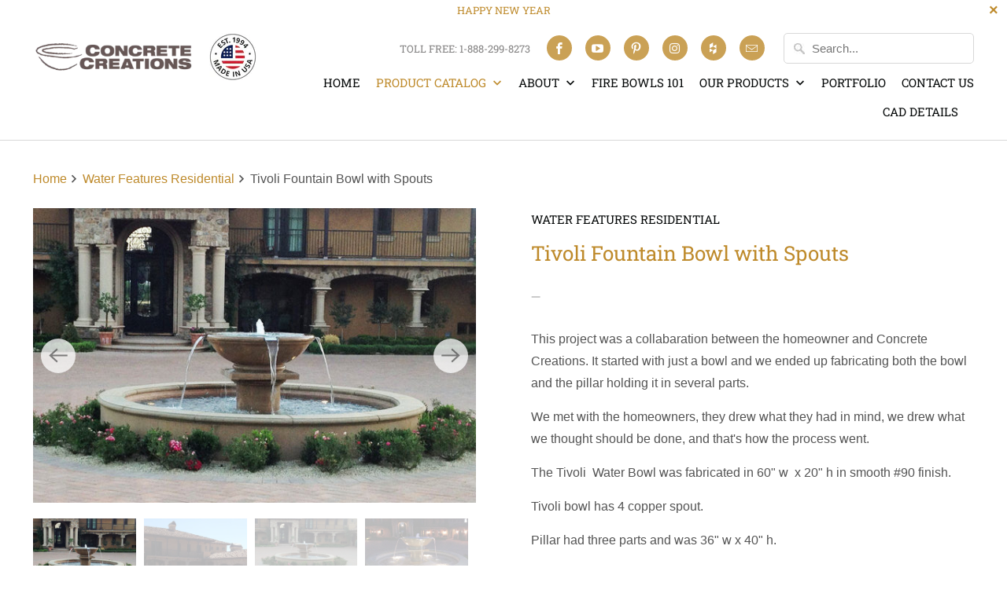

--- FILE ---
content_type: text/html; charset=utf-8
request_url: https://concretecreationsla.com/collections/water-features-1/products/tivoli-fountain-bowl-with-spouts
body_size: 28902
content:
<!DOCTYPE html>
<html lang="en">
  <head> 
    
     	
    <meta name="p:domain_verify" content="f9718b9e0b10a7f0b2e0877a04c4cff0"/>
    <meta charset="utf-8">
    <meta http-equiv="cleartype" content="on">
    <meta name="robots" content="index,follow">

    
    <title>Tivoli Fountain Bowl with Spouts - ConcreteCreationsLA</title>

    
      <meta name="description" content="This project was a collabaration between the homeowner and Concrete Creations. It started with just a bowl and we ended up fabricating both the bowl and the pillar holding it in several parts.  We met with the homeowners, they drew what they had in mind, we drew what we thought should be done, and that&#39;s how the proces"/>
    

    

<meta name="author" content="ConcreteCreationsLA">
<meta property="og:url" content="https://concretecreationsla.com/products/tivoli-fountain-bowl-with-spouts">
<meta property="og:site_name" content="ConcreteCreationsLA">




  <meta property="og:type" content="product">
  <meta property="og:title" content="Tivoli Fountain Bowl with Spouts">
  
    
      <meta property="og:image" content="https://concretecreationsla.com/cdn/shop/products/Fountain-Tivoli-Bowl-large_600x.jpg?v=1583484297">
      <meta property="og:image:secure_url" content="https://concretecreationsla.com/cdn/shop/products/Fountain-Tivoli-Bowl-large_600x.jpg?v=1583484297">
      <meta property="og:image:width" content="1200">
      <meta property="og:image:height" content="800">
      <meta property="og:image:alt" content="Tivoli Fountain Bowl with Spouts Concrete Creations ">
      
    
      <meta property="og:image" content="https://concretecreationsla.com/cdn/shop/products/Fountain-Tivoli-Bowl-large_01_600x.jpg?v=1583484305">
      <meta property="og:image:secure_url" content="https://concretecreationsla.com/cdn/shop/products/Fountain-Tivoli-Bowl-large_01_600x.jpg?v=1583484305">
      <meta property="og:image:width" content="1000">
      <meta property="og:image:height" content="1333">
      <meta property="og:image:alt" content="Tivoli Fountain Bowl with Spouts Concrete Creations ">
      
    
      <meta property="og:image" content="https://concretecreationsla.com/cdn/shop/products/Fountain-Tivoli-Bowl-large_02_600x.jpg?v=1583484173">
      <meta property="og:image:secure_url" content="https://concretecreationsla.com/cdn/shop/products/Fountain-Tivoli-Bowl-large_02_600x.jpg?v=1583484173">
      <meta property="og:image:width" content="1200">
      <meta property="og:image:height" content="800">
      <meta property="og:image:alt" content="Tivoli Fountain Bowl with Spouts Concrete Creations ">
      
    
  
  <meta property="product:price:amount" content="0.00">
  <meta property="product:price:currency" content="USD">



  <meta property="og:description" content="This project was a collabaration between the homeowner and Concrete Creations. It started with just a bowl and we ended up fabricating both the bowl and the pillar holding it in several parts.  We met with the homeowners, they drew what they had in mind, we drew what we thought should be done, and that&#39;s how the proces">




<meta name="twitter:card" content="summary">

  <meta name="twitter:title" content="Tivoli Fountain Bowl with Spouts">
  <meta name="twitter:description" content="This project was a collabaration between the homeowner and Concrete Creations. It started with just a bowl and we ended up fabricating both the bowl and the pillar holding it in several parts. 
We met with the homeowners, they drew what they had in mind, we drew what we thought should be done, and that&#39;s how the process went. 
The Tivoli  Water Bowl was fabricated in 60&quot; w  x 20&quot; h in smooth #90 finish.
Tivoli bowl has 4 copper spout. 
Pillar had three parts and was 36&quot; w x 40&quot; h. 
Both Pillar and Tivoli Bowl was in Umber Beige. ">
  <meta name="twitter:image:width" content="240">
  <meta name="twitter:image:height" content="240">
  <meta name="twitter:image" content="https://concretecreationsla.com/cdn/shop/products/Fountain-Tivoli-Bowl-large_240x.jpg?v=1583484297">
  <meta name="twitter:image:alt" content="Tivoli Fountain Bowl with Spouts Concrete Creations ">



    
      <link rel="prev" href="/collections/water-features-1/products/meron-ribbed-oval-fire-bowl">
    
    
      <link rel="next" href="/collections/water-features-1/products/asian-wok-fountain-72-x-24">
    

    <!-- Mobile Specific Metas -->
    <meta name="HandheldFriendly" content="True">
    <meta name="MobileOptimized" content="320">
    <meta name="viewport" content="width=device-width,initial-scale=1">
    <meta name="theme-color" content="#ffffff">

    <!-- Preconnect Domains -->
    <link rel="preconnect" href="https://cdn.shopify.com" crossorigin>
    <link rel="preconnect" href="https://fonts.shopify.com" crossorigin>
    <link rel="preconnect" href="https://monorail-edge.shopifysvc.com">

    <!-- Preload Assets -->
    <link rel="preload" href="//concretecreationsla.com/cdn/shop/t/26/assets/fancybox.css?v=109636835446026343951703270870" as="style">
    <link rel="preload" href="//concretecreationsla.com/cdn/shop/t/26/assets/styles.css?v=33924961483130540821764265213" as="style">
    <link rel="preload" href="//concretecreationsla.com/cdn/shop/t/26/assets/app.js?v=107756131334108494651703456165" as="script">

    <!-- Stylesheet for Fancybox library -->
    <link href="//concretecreationsla.com/cdn/shop/t/26/assets/fancybox.css?v=109636835446026343951703270870" rel="stylesheet" type="text/css" media="all" />

    <!-- Stylesheets for Mobilia -->
    <link href="//concretecreationsla.com/cdn/shop/t/26/assets/styles.css?v=33924961483130540821764265213" rel="stylesheet" type="text/css" media="all" />
	    <!-- for apolo development -->	
	<!--<link rel="stylesheet" href="https://cdnjs.cloudflare.com/ajax/libs/fancybox/3.5.7/jquery.fancybox.css" integrity="sha256-P8k8w/LewmGk29Zwz89HahX3Wda5Bm8wu2XkCC0DL9s=" crossorigin="anonymous" />	
	<script src="//ajax.googleapis.com/ajax/libs/jquery/1.12.4/jquery.min.js" type="text/javascript"></script>	
	<script src="https://cdnjs.cloudflare.com/ajax/libs/fancybox/3.5.7/jquery.fancybox.min.js" integrity="sha256-yt2kYMy0w8AbtF89WXb2P1rfjcP/HTHLT7097U8Y5b8=" crossorigin="anonymous"></script>-->	
	<link href="//concretecreationsla.com/cdn/shop/t/26/assets/apolo.css?v=172236589095432705061703270742" rel="stylesheet" type="text/css" media="all" />	

    <!-- Favicons -->
    
  <link rel="shortcut icon" type="image/png" href="//concretecreationsla.com/cdn/shop/files/Concrete-Creations-LA_Logo_Final_3_280x_2x_3c6c1663-ae4f-4b9e-b24c-8929a1976aaf_32x32.png?v=1613795264">
  <link rel="icon" type="image/png" sizes="16x16" href="//concretecreationsla.com/cdn/shop/files/Concrete-Creations-LA_Logo_Final_3_280x_2x_3c6c1663-ae4f-4b9e-b24c-8929a1976aaf_16x16.png?v=1613795264">
  <link rel="icon" type="image/png" sizes="32x32" href="//concretecreationsla.com/cdn/shop/files/Concrete-Creations-LA_Logo_Final_3_280x_2x_3c6c1663-ae4f-4b9e-b24c-8929a1976aaf_32x32.png?v=1613795264">
  <link rel="icon" type="image/png" sizes="192x192" href="//concretecreationsla.com/cdn/shop/files/Concrete-Creations-LA_Logo_Final_3_280x_2x_3c6c1663-ae4f-4b9e-b24c-8929a1976aaf_192x192.png?v=1613795264">
  <link rel="apple-touch-icon" sizes="180x180" href="//concretecreationsla.com/cdn/shop/files/Concrete-Creations-LA_Logo_Final_3_280x_2x_3c6c1663-ae4f-4b9e-b24c-8929a1976aaf_180x180.png?v=1613795264">



    <link rel="canonical" href="https://concretecreationsla.com/products/tivoli-fountain-bowl-with-spouts"/>
  
    

    

    
    <script>
      window.Theme = window.Theme || {};
      window.Theme.version = '6.3.0';
      window.Theme.name = 'Mobilia';
    </script>
    


    <script>
      
Shopify = window.Shopify || {};
Currency = window.Currency || {};Shopify.theme_settings = {};Shopify.routes = {};Shopify.theme_settings.newsletter_popup = false;Shopify.theme_settings.newsletter_popup_days = "7";Shopify.theme_settings.newsletter_popup_mobile = false;Shopify.theme_settings.newsletter_popup_seconds = 2;Shopify.theme_settings.newsletter_popup_max_width = 600;Shopify.theme_settings.popup_image_position = "left";Shopify.theme_settings.free_text = "";Shopify.theme_settings.search_option = "product,page,article";Shopify.theme_settings.search_items_to_display = 5;Shopify.theme_settings.enable_autocomplete = true;Shopify.translation =Shopify.translation || {};Shopify.translation.all_results = "Translation missing: en.general.search.all_results_html";Shopify.translation.no_results = "Translation missing: en.general.search.no_results";Shopify.translation.newsletter_success_text = "Thank you for joining our mailing list!";Shopify.translation.agree_to_terms_warning = "You must agree with the terms and conditions to checkout.";Shopify.translation.product_add_to_cart_success = "Added";Shopify.translation.product_add_to_cart = "Add to Cart";Shopify.translation.product_notify_form_email = "Enter your email address...";Shopify.translation.product_notify_form_send = "Send";Shopify.translation.items_left_count_one = "item left";Shopify.translation.items_left_count_other = "items left";Shopify.translation.product_sold_out = "";Shopify.translation.product_unavailable = "Unavailable";Shopify.translation.product_notify_form_success = "Thanks! We will notify you when this product becomes available!";Shopify.translation.product_from = "from";Shopify.media_queries =Shopify.media_queries || {};Shopify.media_queries.small = window.matchMedia( "(max-width: 480px)" );Shopify.media_queries.medium = window.matchMedia( "(max-width: 798px)" );Shopify.media_queries.large = window.matchMedia( "(min-width: 799px)" );Shopify.media_queries.larger = window.matchMedia( "(min-width: 960px)" );Shopify.media_queries.xlarge = window.matchMedia( "(min-width: 1200px)" );Shopify.media_queries.ie10 = window.matchMedia( "all and (-ms-high-contrast: none), (-ms-high-contrast: active)" );Shopify.media_queries.tablet = window.matchMedia( "only screen and (min-width: 799px) and (max-width: 1024px)" );


Currency.shop_currency = "USD";
Currency.default_currency = "USD";
Currency.display_format = "money_format";
Currency.money_format = "${{amount}}";
Currency.money_format_no_currency = "${{amount}}";
Currency.money_format_currency = "${{amount}} USD";
Currency.native_multi_currency = false;
Currency.iso_code = "USD";
Currency.symbol = "$";Shopify.routes.cart_url = "/cart";Shopify.routes.search_url = "/search";Shopify.routes.root_url = "/";

      //Lazysizes expand area for loading (makes images load faster)
      window.lazySizesConfig = window.lazySizesConfig || {};
      window.lazySizesConfig.expand = 300;
      lazySizesConfig.loadHidden = false;
    </script>

    <script src="//concretecreationsla.com/cdn/shop/t/26/assets/app.js?v=107756131334108494651703456165" defer></script>

    <script>window.performance && window.performance.mark && window.performance.mark('shopify.content_for_header.start');</script><meta id="shopify-digital-wallet" name="shopify-digital-wallet" content="/21939307/digital_wallets/dialog">
<link rel="alternate" type="application/json+oembed" href="https://concretecreationsla.com/products/tivoli-fountain-bowl-with-spouts.oembed">
<script async="async" src="/checkouts/internal/preloads.js?locale=en-US"></script>
<script id="shopify-features" type="application/json">{"accessToken":"54311229a5a381d81747115451ff6432","betas":["rich-media-storefront-analytics"],"domain":"concretecreationsla.com","predictiveSearch":true,"shopId":21939307,"locale":"en"}</script>
<script>var Shopify = Shopify || {};
Shopify.shop = "concretecreationsla.myshopify.com";
Shopify.locale = "en";
Shopify.currency = {"active":"USD","rate":"1.0"};
Shopify.country = "US";
Shopify.theme = {"name":"UPDATED [STORETASKER] - JACK DICKINSON - SLIDES...","id":124913516621,"schema_name":"Mobilia","schema_version":"6.3.0","theme_store_id":null,"role":"main"};
Shopify.theme.handle = "null";
Shopify.theme.style = {"id":null,"handle":null};
Shopify.cdnHost = "concretecreationsla.com/cdn";
Shopify.routes = Shopify.routes || {};
Shopify.routes.root = "/";</script>
<script type="module">!function(o){(o.Shopify=o.Shopify||{}).modules=!0}(window);</script>
<script>!function(o){function n(){var o=[];function n(){o.push(Array.prototype.slice.apply(arguments))}return n.q=o,n}var t=o.Shopify=o.Shopify||{};t.loadFeatures=n(),t.autoloadFeatures=n()}(window);</script>
<script id="shop-js-analytics" type="application/json">{"pageType":"product"}</script>
<script defer="defer" async type="module" src="//concretecreationsla.com/cdn/shopifycloud/shop-js/modules/v2/client.init-shop-cart-sync_BT-GjEfc.en.esm.js"></script>
<script defer="defer" async type="module" src="//concretecreationsla.com/cdn/shopifycloud/shop-js/modules/v2/chunk.common_D58fp_Oc.esm.js"></script>
<script defer="defer" async type="module" src="//concretecreationsla.com/cdn/shopifycloud/shop-js/modules/v2/chunk.modal_xMitdFEc.esm.js"></script>
<script type="module">
  await import("//concretecreationsla.com/cdn/shopifycloud/shop-js/modules/v2/client.init-shop-cart-sync_BT-GjEfc.en.esm.js");
await import("//concretecreationsla.com/cdn/shopifycloud/shop-js/modules/v2/chunk.common_D58fp_Oc.esm.js");
await import("//concretecreationsla.com/cdn/shopifycloud/shop-js/modules/v2/chunk.modal_xMitdFEc.esm.js");

  window.Shopify.SignInWithShop?.initShopCartSync?.({"fedCMEnabled":true,"windoidEnabled":true});

</script>
<script>(function() {
  var isLoaded = false;
  function asyncLoad() {
    if (isLoaded) return;
    isLoaded = true;
    var urls = ["\/\/www.powr.io\/powr.js?powr-token=concretecreationsla.myshopify.com\u0026external-type=shopify\u0026shop=concretecreationsla.myshopify.com","\/\/www.powr.io\/powr.js?powr-token=concretecreationsla.myshopify.com\u0026external-type=shopify\u0026shop=concretecreationsla.myshopify.com","https:\/\/cdn.chaty.app\/pixel.js?id=shfledvppi\u0026shop=concretecreationsla.myshopify.com"];
    for (var i = 0; i < urls.length; i++) {
      var s = document.createElement('script');
      s.type = 'text/javascript';
      s.async = true;
      s.src = urls[i];
      var x = document.getElementsByTagName('script')[0];
      x.parentNode.insertBefore(s, x);
    }
  };
  if(window.attachEvent) {
    window.attachEvent('onload', asyncLoad);
  } else {
    window.addEventListener('load', asyncLoad, false);
  }
})();</script>
<script id="__st">var __st={"a":21939307,"offset":-28800,"reqid":"af5801ab-fd0b-4dff-8b3f-395cc55e4df4-1769305436","pageurl":"concretecreationsla.com\/collections\/water-features-1\/products\/tivoli-fountain-bowl-with-spouts","u":"9a35fa82e7f9","p":"product","rtyp":"product","rid":101245353995};</script>
<script>window.ShopifyPaypalV4VisibilityTracking = true;</script>
<script id="captcha-bootstrap">!function(){'use strict';const t='contact',e='account',n='new_comment',o=[[t,t],['blogs',n],['comments',n],[t,'customer']],c=[[e,'customer_login'],[e,'guest_login'],[e,'recover_customer_password'],[e,'create_customer']],r=t=>t.map((([t,e])=>`form[action*='/${t}']:not([data-nocaptcha='true']) input[name='form_type'][value='${e}']`)).join(','),a=t=>()=>t?[...document.querySelectorAll(t)].map((t=>t.form)):[];function s(){const t=[...o],e=r(t);return a(e)}const i='password',u='form_key',d=['recaptcha-v3-token','g-recaptcha-response','h-captcha-response',i],f=()=>{try{return window.sessionStorage}catch{return}},m='__shopify_v',_=t=>t.elements[u];function p(t,e,n=!1){try{const o=window.sessionStorage,c=JSON.parse(o.getItem(e)),{data:r}=function(t){const{data:e,action:n}=t;return t[m]||n?{data:e,action:n}:{data:t,action:n}}(c);for(const[e,n]of Object.entries(r))t.elements[e]&&(t.elements[e].value=n);n&&o.removeItem(e)}catch(o){console.error('form repopulation failed',{error:o})}}const l='form_type',E='cptcha';function T(t){t.dataset[E]=!0}const w=window,h=w.document,L='Shopify',v='ce_forms',y='captcha';let A=!1;((t,e)=>{const n=(g='f06e6c50-85a8-45c8-87d0-21a2b65856fe',I='https://cdn.shopify.com/shopifycloud/storefront-forms-hcaptcha/ce_storefront_forms_captcha_hcaptcha.v1.5.2.iife.js',D={infoText:'Protected by hCaptcha',privacyText:'Privacy',termsText:'Terms'},(t,e,n)=>{const o=w[L][v],c=o.bindForm;if(c)return c(t,g,e,D).then(n);var r;o.q.push([[t,g,e,D],n]),r=I,A||(h.body.append(Object.assign(h.createElement('script'),{id:'captcha-provider',async:!0,src:r})),A=!0)});var g,I,D;w[L]=w[L]||{},w[L][v]=w[L][v]||{},w[L][v].q=[],w[L][y]=w[L][y]||{},w[L][y].protect=function(t,e){n(t,void 0,e),T(t)},Object.freeze(w[L][y]),function(t,e,n,w,h,L){const[v,y,A,g]=function(t,e,n){const i=e?o:[],u=t?c:[],d=[...i,...u],f=r(d),m=r(i),_=r(d.filter((([t,e])=>n.includes(e))));return[a(f),a(m),a(_),s()]}(w,h,L),I=t=>{const e=t.target;return e instanceof HTMLFormElement?e:e&&e.form},D=t=>v().includes(t);t.addEventListener('submit',(t=>{const e=I(t);if(!e)return;const n=D(e)&&!e.dataset.hcaptchaBound&&!e.dataset.recaptchaBound,o=_(e),c=g().includes(e)&&(!o||!o.value);(n||c)&&t.preventDefault(),c&&!n&&(function(t){try{if(!f())return;!function(t){const e=f();if(!e)return;const n=_(t);if(!n)return;const o=n.value;o&&e.removeItem(o)}(t);const e=Array.from(Array(32),(()=>Math.random().toString(36)[2])).join('');!function(t,e){_(t)||t.append(Object.assign(document.createElement('input'),{type:'hidden',name:u})),t.elements[u].value=e}(t,e),function(t,e){const n=f();if(!n)return;const o=[...t.querySelectorAll(`input[type='${i}']`)].map((({name:t})=>t)),c=[...d,...o],r={};for(const[a,s]of new FormData(t).entries())c.includes(a)||(r[a]=s);n.setItem(e,JSON.stringify({[m]:1,action:t.action,data:r}))}(t,e)}catch(e){console.error('failed to persist form',e)}}(e),e.submit())}));const S=(t,e)=>{t&&!t.dataset[E]&&(n(t,e.some((e=>e===t))),T(t))};for(const o of['focusin','change'])t.addEventListener(o,(t=>{const e=I(t);D(e)&&S(e,y())}));const B=e.get('form_key'),M=e.get(l),P=B&&M;t.addEventListener('DOMContentLoaded',(()=>{const t=y();if(P)for(const e of t)e.elements[l].value===M&&p(e,B);[...new Set([...A(),...v().filter((t=>'true'===t.dataset.shopifyCaptcha))])].forEach((e=>S(e,t)))}))}(h,new URLSearchParams(w.location.search),n,t,e,['guest_login'])})(!0,!0)}();</script>
<script integrity="sha256-4kQ18oKyAcykRKYeNunJcIwy7WH5gtpwJnB7kiuLZ1E=" data-source-attribution="shopify.loadfeatures" defer="defer" src="//concretecreationsla.com/cdn/shopifycloud/storefront/assets/storefront/load_feature-a0a9edcb.js" crossorigin="anonymous"></script>
<script data-source-attribution="shopify.dynamic_checkout.dynamic.init">var Shopify=Shopify||{};Shopify.PaymentButton=Shopify.PaymentButton||{isStorefrontPortableWallets:!0,init:function(){window.Shopify.PaymentButton.init=function(){};var t=document.createElement("script");t.src="https://concretecreationsla.com/cdn/shopifycloud/portable-wallets/latest/portable-wallets.en.js",t.type="module",document.head.appendChild(t)}};
</script>
<script data-source-attribution="shopify.dynamic_checkout.buyer_consent">
  function portableWalletsHideBuyerConsent(e){var t=document.getElementById("shopify-buyer-consent"),n=document.getElementById("shopify-subscription-policy-button");t&&n&&(t.classList.add("hidden"),t.setAttribute("aria-hidden","true"),n.removeEventListener("click",e))}function portableWalletsShowBuyerConsent(e){var t=document.getElementById("shopify-buyer-consent"),n=document.getElementById("shopify-subscription-policy-button");t&&n&&(t.classList.remove("hidden"),t.removeAttribute("aria-hidden"),n.addEventListener("click",e))}window.Shopify?.PaymentButton&&(window.Shopify.PaymentButton.hideBuyerConsent=portableWalletsHideBuyerConsent,window.Shopify.PaymentButton.showBuyerConsent=portableWalletsShowBuyerConsent);
</script>
<script data-source-attribution="shopify.dynamic_checkout.cart.bootstrap">document.addEventListener("DOMContentLoaded",(function(){function t(){return document.querySelector("shopify-accelerated-checkout-cart, shopify-accelerated-checkout")}if(t())Shopify.PaymentButton.init();else{new MutationObserver((function(e,n){t()&&(Shopify.PaymentButton.init(),n.disconnect())})).observe(document.body,{childList:!0,subtree:!0})}}));
</script>

<script>window.performance && window.performance.mark && window.performance.mark('shopify.content_for_header.end');</script>

    <noscript>
      <style>
        .image__fallback {
          width: 100vw;
          display: block !important;
          max-width: 100vw !important;
          margin-bottom: 0;
        }
        .no-js-only {
          display: inherit !important;
        }
        .icon-cart.cart-button {
          display: none;
        }
        .lazyload {
          opacity: 1;
          -webkit-filter: blur(0);
          filter: blur(0);
        }
        .animate_right,
        .animate_left,
        .animate_up,
        .animate_down {
          opacity: 1;
        }
        .product_section .product_form {
          opacity: 1;
        }
        .multi_select,
        form .select {
          display: block !important;
        }
        .swatch_options {
          display: none;
        }
      </style>
    </noscript>
    <script  src="https://cdnjs.cloudflare.com/ajax/libs/jquery/3.6.0/jquery.min.js" integrity="sha512-894YE6QWD5I59HgZOGReFYm4dnWc1Qt5NtvYSaNcOP+u1T9qYdvdihz0PPSiiqn/+/3e7Jo4EaG7TubfWGUrMQ==" crossorigin="anonymous"></script>
  <link href="https://monorail-edge.shopifysvc.com" rel="dns-prefetch">
<script>(function(){if ("sendBeacon" in navigator && "performance" in window) {try {var session_token_from_headers = performance.getEntriesByType('navigation')[0].serverTiming.find(x => x.name == '_s').description;} catch {var session_token_from_headers = undefined;}var session_cookie_matches = document.cookie.match(/_shopify_s=([^;]*)/);var session_token_from_cookie = session_cookie_matches && session_cookie_matches.length === 2 ? session_cookie_matches[1] : "";var session_token = session_token_from_headers || session_token_from_cookie || "";function handle_abandonment_event(e) {var entries = performance.getEntries().filter(function(entry) {return /monorail-edge.shopifysvc.com/.test(entry.name);});if (!window.abandonment_tracked && entries.length === 0) {window.abandonment_tracked = true;var currentMs = Date.now();var navigation_start = performance.timing.navigationStart;var payload = {shop_id: 21939307,url: window.location.href,navigation_start,duration: currentMs - navigation_start,session_token,page_type: "product"};window.navigator.sendBeacon("https://monorail-edge.shopifysvc.com/v1/produce", JSON.stringify({schema_id: "online_store_buyer_site_abandonment/1.1",payload: payload,metadata: {event_created_at_ms: currentMs,event_sent_at_ms: currentMs}}));}}window.addEventListener('pagehide', handle_abandonment_event);}}());</script>
<script id="web-pixels-manager-setup">(function e(e,d,r,n,o){if(void 0===o&&(o={}),!Boolean(null===(a=null===(i=window.Shopify)||void 0===i?void 0:i.analytics)||void 0===a?void 0:a.replayQueue)){var i,a;window.Shopify=window.Shopify||{};var t=window.Shopify;t.analytics=t.analytics||{};var s=t.analytics;s.replayQueue=[],s.publish=function(e,d,r){return s.replayQueue.push([e,d,r]),!0};try{self.performance.mark("wpm:start")}catch(e){}var l=function(){var e={modern:/Edge?\/(1{2}[4-9]|1[2-9]\d|[2-9]\d{2}|\d{4,})\.\d+(\.\d+|)|Firefox\/(1{2}[4-9]|1[2-9]\d|[2-9]\d{2}|\d{4,})\.\d+(\.\d+|)|Chrom(ium|e)\/(9{2}|\d{3,})\.\d+(\.\d+|)|(Maci|X1{2}).+ Version\/(15\.\d+|(1[6-9]|[2-9]\d|\d{3,})\.\d+)([,.]\d+|)( \(\w+\)|)( Mobile\/\w+|) Safari\/|Chrome.+OPR\/(9{2}|\d{3,})\.\d+\.\d+|(CPU[ +]OS|iPhone[ +]OS|CPU[ +]iPhone|CPU IPhone OS|CPU iPad OS)[ +]+(15[._]\d+|(1[6-9]|[2-9]\d|\d{3,})[._]\d+)([._]\d+|)|Android:?[ /-](13[3-9]|1[4-9]\d|[2-9]\d{2}|\d{4,})(\.\d+|)(\.\d+|)|Android.+Firefox\/(13[5-9]|1[4-9]\d|[2-9]\d{2}|\d{4,})\.\d+(\.\d+|)|Android.+Chrom(ium|e)\/(13[3-9]|1[4-9]\d|[2-9]\d{2}|\d{4,})\.\d+(\.\d+|)|SamsungBrowser\/([2-9]\d|\d{3,})\.\d+/,legacy:/Edge?\/(1[6-9]|[2-9]\d|\d{3,})\.\d+(\.\d+|)|Firefox\/(5[4-9]|[6-9]\d|\d{3,})\.\d+(\.\d+|)|Chrom(ium|e)\/(5[1-9]|[6-9]\d|\d{3,})\.\d+(\.\d+|)([\d.]+$|.*Safari\/(?![\d.]+ Edge\/[\d.]+$))|(Maci|X1{2}).+ Version\/(10\.\d+|(1[1-9]|[2-9]\d|\d{3,})\.\d+)([,.]\d+|)( \(\w+\)|)( Mobile\/\w+|) Safari\/|Chrome.+OPR\/(3[89]|[4-9]\d|\d{3,})\.\d+\.\d+|(CPU[ +]OS|iPhone[ +]OS|CPU[ +]iPhone|CPU IPhone OS|CPU iPad OS)[ +]+(10[._]\d+|(1[1-9]|[2-9]\d|\d{3,})[._]\d+)([._]\d+|)|Android:?[ /-](13[3-9]|1[4-9]\d|[2-9]\d{2}|\d{4,})(\.\d+|)(\.\d+|)|Mobile Safari.+OPR\/([89]\d|\d{3,})\.\d+\.\d+|Android.+Firefox\/(13[5-9]|1[4-9]\d|[2-9]\d{2}|\d{4,})\.\d+(\.\d+|)|Android.+Chrom(ium|e)\/(13[3-9]|1[4-9]\d|[2-9]\d{2}|\d{4,})\.\d+(\.\d+|)|Android.+(UC? ?Browser|UCWEB|U3)[ /]?(15\.([5-9]|\d{2,})|(1[6-9]|[2-9]\d|\d{3,})\.\d+)\.\d+|SamsungBrowser\/(5\.\d+|([6-9]|\d{2,})\.\d+)|Android.+MQ{2}Browser\/(14(\.(9|\d{2,})|)|(1[5-9]|[2-9]\d|\d{3,})(\.\d+|))(\.\d+|)|K[Aa][Ii]OS\/(3\.\d+|([4-9]|\d{2,})\.\d+)(\.\d+|)/},d=e.modern,r=e.legacy,n=navigator.userAgent;return n.match(d)?"modern":n.match(r)?"legacy":"unknown"}(),u="modern"===l?"modern":"legacy",c=(null!=n?n:{modern:"",legacy:""})[u],f=function(e){return[e.baseUrl,"/wpm","/b",e.hashVersion,"modern"===e.buildTarget?"m":"l",".js"].join("")}({baseUrl:d,hashVersion:r,buildTarget:u}),m=function(e){var d=e.version,r=e.bundleTarget,n=e.surface,o=e.pageUrl,i=e.monorailEndpoint;return{emit:function(e){var a=e.status,t=e.errorMsg,s=(new Date).getTime(),l=JSON.stringify({metadata:{event_sent_at_ms:s},events:[{schema_id:"web_pixels_manager_load/3.1",payload:{version:d,bundle_target:r,page_url:o,status:a,surface:n,error_msg:t},metadata:{event_created_at_ms:s}}]});if(!i)return console&&console.warn&&console.warn("[Web Pixels Manager] No Monorail endpoint provided, skipping logging."),!1;try{return self.navigator.sendBeacon.bind(self.navigator)(i,l)}catch(e){}var u=new XMLHttpRequest;try{return u.open("POST",i,!0),u.setRequestHeader("Content-Type","text/plain"),u.send(l),!0}catch(e){return console&&console.warn&&console.warn("[Web Pixels Manager] Got an unhandled error while logging to Monorail."),!1}}}}({version:r,bundleTarget:l,surface:e.surface,pageUrl:self.location.href,monorailEndpoint:e.monorailEndpoint});try{o.browserTarget=l,function(e){var d=e.src,r=e.async,n=void 0===r||r,o=e.onload,i=e.onerror,a=e.sri,t=e.scriptDataAttributes,s=void 0===t?{}:t,l=document.createElement("script"),u=document.querySelector("head"),c=document.querySelector("body");if(l.async=n,l.src=d,a&&(l.integrity=a,l.crossOrigin="anonymous"),s)for(var f in s)if(Object.prototype.hasOwnProperty.call(s,f))try{l.dataset[f]=s[f]}catch(e){}if(o&&l.addEventListener("load",o),i&&l.addEventListener("error",i),u)u.appendChild(l);else{if(!c)throw new Error("Did not find a head or body element to append the script");c.appendChild(l)}}({src:f,async:!0,onload:function(){if(!function(){var e,d;return Boolean(null===(d=null===(e=window.Shopify)||void 0===e?void 0:e.analytics)||void 0===d?void 0:d.initialized)}()){var d=window.webPixelsManager.init(e)||void 0;if(d){var r=window.Shopify.analytics;r.replayQueue.forEach((function(e){var r=e[0],n=e[1],o=e[2];d.publishCustomEvent(r,n,o)})),r.replayQueue=[],r.publish=d.publishCustomEvent,r.visitor=d.visitor,r.initialized=!0}}},onerror:function(){return m.emit({status:"failed",errorMsg:"".concat(f," has failed to load")})},sri:function(e){var d=/^sha384-[A-Za-z0-9+/=]+$/;return"string"==typeof e&&d.test(e)}(c)?c:"",scriptDataAttributes:o}),m.emit({status:"loading"})}catch(e){m.emit({status:"failed",errorMsg:(null==e?void 0:e.message)||"Unknown error"})}}})({shopId: 21939307,storefrontBaseUrl: "https://concretecreationsla.com",extensionsBaseUrl: "https://extensions.shopifycdn.com/cdn/shopifycloud/web-pixels-manager",monorailEndpoint: "https://monorail-edge.shopifysvc.com/unstable/produce_batch",surface: "storefront-renderer",enabledBetaFlags: ["2dca8a86"],webPixelsConfigList: [{"id":"44171341","configuration":"{\"tagID\":\"2612558648807\"}","eventPayloadVersion":"v1","runtimeContext":"STRICT","scriptVersion":"18031546ee651571ed29edbe71a3550b","type":"APP","apiClientId":3009811,"privacyPurposes":["ANALYTICS","MARKETING","SALE_OF_DATA"],"dataSharingAdjustments":{"protectedCustomerApprovalScopes":["read_customer_address","read_customer_email","read_customer_name","read_customer_personal_data","read_customer_phone"]}},{"id":"59834445","eventPayloadVersion":"v1","runtimeContext":"LAX","scriptVersion":"1","type":"CUSTOM","privacyPurposes":["ANALYTICS"],"name":"Google Analytics tag (migrated)"},{"id":"shopify-app-pixel","configuration":"{}","eventPayloadVersion":"v1","runtimeContext":"STRICT","scriptVersion":"0450","apiClientId":"shopify-pixel","type":"APP","privacyPurposes":["ANALYTICS","MARKETING"]},{"id":"shopify-custom-pixel","eventPayloadVersion":"v1","runtimeContext":"LAX","scriptVersion":"0450","apiClientId":"shopify-pixel","type":"CUSTOM","privacyPurposes":["ANALYTICS","MARKETING"]}],isMerchantRequest: false,initData: {"shop":{"name":"ConcreteCreationsLA","paymentSettings":{"currencyCode":"USD"},"myshopifyDomain":"concretecreationsla.myshopify.com","countryCode":"US","storefrontUrl":"https:\/\/concretecreationsla.com"},"customer":null,"cart":null,"checkout":null,"productVariants":[{"price":{"amount":0.0,"currencyCode":"USD"},"product":{"title":"Tivoli Fountain Bowl with Spouts","vendor":"Concrete Creations","id":"101245353995","untranslatedTitle":"Tivoli Fountain Bowl with Spouts","url":"\/products\/tivoli-fountain-bowl-with-spouts","type":""},"id":"740419731467","image":{"src":"\/\/concretecreationsla.com\/cdn\/shop\/products\/Fountain-Tivoli-Bowl-large.jpg?v=1583484297"},"sku":"","title":"Default Title","untranslatedTitle":"Default Title"}],"purchasingCompany":null},},"https://concretecreationsla.com/cdn","fcfee988w5aeb613cpc8e4bc33m6693e112",{"modern":"","legacy":""},{"shopId":"21939307","storefrontBaseUrl":"https:\/\/concretecreationsla.com","extensionBaseUrl":"https:\/\/extensions.shopifycdn.com\/cdn\/shopifycloud\/web-pixels-manager","surface":"storefront-renderer","enabledBetaFlags":"[\"2dca8a86\"]","isMerchantRequest":"false","hashVersion":"fcfee988w5aeb613cpc8e4bc33m6693e112","publish":"custom","events":"[[\"page_viewed\",{}],[\"product_viewed\",{\"productVariant\":{\"price\":{\"amount\":0.0,\"currencyCode\":\"USD\"},\"product\":{\"title\":\"Tivoli Fountain Bowl with Spouts\",\"vendor\":\"Concrete Creations\",\"id\":\"101245353995\",\"untranslatedTitle\":\"Tivoli Fountain Bowl with Spouts\",\"url\":\"\/products\/tivoli-fountain-bowl-with-spouts\",\"type\":\"\"},\"id\":\"740419731467\",\"image\":{\"src\":\"\/\/concretecreationsla.com\/cdn\/shop\/products\/Fountain-Tivoli-Bowl-large.jpg?v=1583484297\"},\"sku\":\"\",\"title\":\"Default Title\",\"untranslatedTitle\":\"Default Title\"}}]]"});</script><script>
  window.ShopifyAnalytics = window.ShopifyAnalytics || {};
  window.ShopifyAnalytics.meta = window.ShopifyAnalytics.meta || {};
  window.ShopifyAnalytics.meta.currency = 'USD';
  var meta = {"product":{"id":101245353995,"gid":"gid:\/\/shopify\/Product\/101245353995","vendor":"Concrete Creations","type":"","handle":"tivoli-fountain-bowl-with-spouts","variants":[{"id":740419731467,"price":0,"name":"Tivoli Fountain Bowl with Spouts","public_title":null,"sku":""}],"remote":false},"page":{"pageType":"product","resourceType":"product","resourceId":101245353995,"requestId":"af5801ab-fd0b-4dff-8b3f-395cc55e4df4-1769305436"}};
  for (var attr in meta) {
    window.ShopifyAnalytics.meta[attr] = meta[attr];
  }
</script>
<script class="analytics">
  (function () {
    var customDocumentWrite = function(content) {
      var jquery = null;

      if (window.jQuery) {
        jquery = window.jQuery;
      } else if (window.Checkout && window.Checkout.$) {
        jquery = window.Checkout.$;
      }

      if (jquery) {
        jquery('body').append(content);
      }
    };

    var hasLoggedConversion = function(token) {
      if (token) {
        return document.cookie.indexOf('loggedConversion=' + token) !== -1;
      }
      return false;
    }

    var setCookieIfConversion = function(token) {
      if (token) {
        var twoMonthsFromNow = new Date(Date.now());
        twoMonthsFromNow.setMonth(twoMonthsFromNow.getMonth() + 2);

        document.cookie = 'loggedConversion=' + token + '; expires=' + twoMonthsFromNow;
      }
    }

    var trekkie = window.ShopifyAnalytics.lib = window.trekkie = window.trekkie || [];
    if (trekkie.integrations) {
      return;
    }
    trekkie.methods = [
      'identify',
      'page',
      'ready',
      'track',
      'trackForm',
      'trackLink'
    ];
    trekkie.factory = function(method) {
      return function() {
        var args = Array.prototype.slice.call(arguments);
        args.unshift(method);
        trekkie.push(args);
        return trekkie;
      };
    };
    for (var i = 0; i < trekkie.methods.length; i++) {
      var key = trekkie.methods[i];
      trekkie[key] = trekkie.factory(key);
    }
    trekkie.load = function(config) {
      trekkie.config = config || {};
      trekkie.config.initialDocumentCookie = document.cookie;
      var first = document.getElementsByTagName('script')[0];
      var script = document.createElement('script');
      script.type = 'text/javascript';
      script.onerror = function(e) {
        var scriptFallback = document.createElement('script');
        scriptFallback.type = 'text/javascript';
        scriptFallback.onerror = function(error) {
                var Monorail = {
      produce: function produce(monorailDomain, schemaId, payload) {
        var currentMs = new Date().getTime();
        var event = {
          schema_id: schemaId,
          payload: payload,
          metadata: {
            event_created_at_ms: currentMs,
            event_sent_at_ms: currentMs
          }
        };
        return Monorail.sendRequest("https://" + monorailDomain + "/v1/produce", JSON.stringify(event));
      },
      sendRequest: function sendRequest(endpointUrl, payload) {
        // Try the sendBeacon API
        if (window && window.navigator && typeof window.navigator.sendBeacon === 'function' && typeof window.Blob === 'function' && !Monorail.isIos12()) {
          var blobData = new window.Blob([payload], {
            type: 'text/plain'
          });

          if (window.navigator.sendBeacon(endpointUrl, blobData)) {
            return true;
          } // sendBeacon was not successful

        } // XHR beacon

        var xhr = new XMLHttpRequest();

        try {
          xhr.open('POST', endpointUrl);
          xhr.setRequestHeader('Content-Type', 'text/plain');
          xhr.send(payload);
        } catch (e) {
          console.log(e);
        }

        return false;
      },
      isIos12: function isIos12() {
        return window.navigator.userAgent.lastIndexOf('iPhone; CPU iPhone OS 12_') !== -1 || window.navigator.userAgent.lastIndexOf('iPad; CPU OS 12_') !== -1;
      }
    };
    Monorail.produce('monorail-edge.shopifysvc.com',
      'trekkie_storefront_load_errors/1.1',
      {shop_id: 21939307,
      theme_id: 124913516621,
      app_name: "storefront",
      context_url: window.location.href,
      source_url: "//concretecreationsla.com/cdn/s/trekkie.storefront.8d95595f799fbf7e1d32231b9a28fd43b70c67d3.min.js"});

        };
        scriptFallback.async = true;
        scriptFallback.src = '//concretecreationsla.com/cdn/s/trekkie.storefront.8d95595f799fbf7e1d32231b9a28fd43b70c67d3.min.js';
        first.parentNode.insertBefore(scriptFallback, first);
      };
      script.async = true;
      script.src = '//concretecreationsla.com/cdn/s/trekkie.storefront.8d95595f799fbf7e1d32231b9a28fd43b70c67d3.min.js';
      first.parentNode.insertBefore(script, first);
    };
    trekkie.load(
      {"Trekkie":{"appName":"storefront","development":false,"defaultAttributes":{"shopId":21939307,"isMerchantRequest":null,"themeId":124913516621,"themeCityHash":"11887023062707815119","contentLanguage":"en","currency":"USD","eventMetadataId":"17c89bf9-084b-46e7-8d96-bf48fca98f13"},"isServerSideCookieWritingEnabled":true,"monorailRegion":"shop_domain","enabledBetaFlags":["65f19447"]},"Session Attribution":{},"S2S":{"facebookCapiEnabled":false,"source":"trekkie-storefront-renderer","apiClientId":580111}}
    );

    var loaded = false;
    trekkie.ready(function() {
      if (loaded) return;
      loaded = true;

      window.ShopifyAnalytics.lib = window.trekkie;

      var originalDocumentWrite = document.write;
      document.write = customDocumentWrite;
      try { window.ShopifyAnalytics.merchantGoogleAnalytics.call(this); } catch(error) {};
      document.write = originalDocumentWrite;

      window.ShopifyAnalytics.lib.page(null,{"pageType":"product","resourceType":"product","resourceId":101245353995,"requestId":"af5801ab-fd0b-4dff-8b3f-395cc55e4df4-1769305436","shopifyEmitted":true});

      var match = window.location.pathname.match(/checkouts\/(.+)\/(thank_you|post_purchase)/)
      var token = match? match[1]: undefined;
      if (!hasLoggedConversion(token)) {
        setCookieIfConversion(token);
        window.ShopifyAnalytics.lib.track("Viewed Product",{"currency":"USD","variantId":740419731467,"productId":101245353995,"productGid":"gid:\/\/shopify\/Product\/101245353995","name":"Tivoli Fountain Bowl with Spouts","price":"0.00","sku":"","brand":"Concrete Creations","variant":null,"category":"","nonInteraction":true,"remote":false},undefined,undefined,{"shopifyEmitted":true});
      window.ShopifyAnalytics.lib.track("monorail:\/\/trekkie_storefront_viewed_product\/1.1",{"currency":"USD","variantId":740419731467,"productId":101245353995,"productGid":"gid:\/\/shopify\/Product\/101245353995","name":"Tivoli Fountain Bowl with Spouts","price":"0.00","sku":"","brand":"Concrete Creations","variant":null,"category":"","nonInteraction":true,"remote":false,"referer":"https:\/\/concretecreationsla.com\/collections\/water-features-1\/products\/tivoli-fountain-bowl-with-spouts"});
      }
    });


        var eventsListenerScript = document.createElement('script');
        eventsListenerScript.async = true;
        eventsListenerScript.src = "//concretecreationsla.com/cdn/shopifycloud/storefront/assets/shop_events_listener-3da45d37.js";
        document.getElementsByTagName('head')[0].appendChild(eventsListenerScript);

})();</script>
  <script>
  if (!window.ga || (window.ga && typeof window.ga !== 'function')) {
    window.ga = function ga() {
      (window.ga.q = window.ga.q || []).push(arguments);
      if (window.Shopify && window.Shopify.analytics && typeof window.Shopify.analytics.publish === 'function') {
        window.Shopify.analytics.publish("ga_stub_called", {}, {sendTo: "google_osp_migration"});
      }
      console.error("Shopify's Google Analytics stub called with:", Array.from(arguments), "\nSee https://help.shopify.com/manual/promoting-marketing/pixels/pixel-migration#google for more information.");
    };
    if (window.Shopify && window.Shopify.analytics && typeof window.Shopify.analytics.publish === 'function') {
      window.Shopify.analytics.publish("ga_stub_initialized", {}, {sendTo: "google_osp_migration"});
    }
  }
</script>
<script
  defer
  src="https://concretecreationsla.com/cdn/shopifycloud/perf-kit/shopify-perf-kit-3.0.4.min.js"
  data-application="storefront-renderer"
  data-shop-id="21939307"
  data-render-region="gcp-us-central1"
  data-page-type="product"
  data-theme-instance-id="124913516621"
  data-theme-name="Mobilia"
  data-theme-version="6.3.0"
  data-monorail-region="shop_domain"
  data-resource-timing-sampling-rate="10"
  data-shs="true"
  data-shs-beacon="true"
  data-shs-export-with-fetch="true"
  data-shs-logs-sample-rate="1"
  data-shs-beacon-endpoint="https://concretecreationsla.com/api/collect"
></script>
</head>
  <body class="product"
    data-shop-currency="USD"
    data-money-format="${{amount}}
"
    data-active-currency="USD"
    data-shop-url="https://concretecreationsla.com"
    data-current-lang="en">

    <div id="shopify-section-header" class="shopify-section shopify-section--header"><script type="application/ld+json">
  {
    "@context": "http://schema.org",
    "@type": "Organization",
    "name": "ConcreteCreationsLA",
    
      
      "logo": "https://concretecreationsla.com/cdn/shop/files/Concrete-Creations-LA_Logo_Final_3_300x.png?v=1613617018",
    
    "sameAs": [
      "",
      "https://www.facebook.com/ConcreteCreationsLA",
      "https://www.pinterest.com/concretec/",
      "https://www.instagram.com/concretecreations_la/",
      "",
      "",
      "https://www.youtube.com/c/Concretecreationsla",
      ""
    ],
    "url": "https://concretecreationsla.com"
  }
</script>

 

  <div class="promo_banner js-promo_banner">
    
      <a href="/collections/in-stock" tabindex="0">
        <p><p> Happy New Year</p></p>
      </a>
    
    <button class="promo_banner-close" tabindex="0"></button>
  </div>


<div class="header header_border">
  <section class="section">
    <div class="container content nav">
      <div class="one-fourth column medium-down--one-half logo header-logo">
        <a href="https://concretecreationsla.com" title="ConcreteCreationsLA">
          <span class="is-hidden is-visible--mobile logo--mobile">
            
          </span>
          
          <span class=" logo--desktop">
            
              






<div class="image-element__wrap" style="">
  <img  alt="ConcreteCreationsLA"
       
        src="//concretecreationsla.com/cdn/shop/files/Concrete-Creations-LA_Logo_Final_3_50x.png?v=1613617018"
        data-src="//concretecreationsla.com/cdn/shop/files/Concrete-Creations-LA_Logo_Final_3_1600x.png?v=1613617018"
        
        data-aspectratio="300/90"
        data-srcset="//concretecreationsla.com/cdn/shop/files/Concrete-Creations-LA_Logo_Final_3_5000x.png?v=1613617018 5000w,
    //concretecreationsla.com/cdn/shop/files/Concrete-Creations-LA_Logo_Final_3_4500x.png?v=1613617018 4500w,
    //concretecreationsla.com/cdn/shop/files/Concrete-Creations-LA_Logo_Final_3_4000x.png?v=1613617018 4000w,
    //concretecreationsla.com/cdn/shop/files/Concrete-Creations-LA_Logo_Final_3_3500x.png?v=1613617018 3500w,
    //concretecreationsla.com/cdn/shop/files/Concrete-Creations-LA_Logo_Final_3_3000x.png?v=1613617018 3000w,
    //concretecreationsla.com/cdn/shop/files/Concrete-Creations-LA_Logo_Final_3_2500x.png?v=1613617018 2500w,
    //concretecreationsla.com/cdn/shop/files/Concrete-Creations-LA_Logo_Final_3_2000x.png?v=1613617018 2000w,
    //concretecreationsla.com/cdn/shop/files/Concrete-Creations-LA_Logo_Final_3_1800x.png?v=1613617018 1800w,
    //concretecreationsla.com/cdn/shop/files/Concrete-Creations-LA_Logo_Final_3_1600x.png?v=1613617018 1600w,
    //concretecreationsla.com/cdn/shop/files/Concrete-Creations-LA_Logo_Final_3_1400x.png?v=1613617018 1400w,
    //concretecreationsla.com/cdn/shop/files/Concrete-Creations-LA_Logo_Final_3_1200x.png?v=1613617018 1200w,
    //concretecreationsla.com/cdn/shop/files/Concrete-Creations-LA_Logo_Final_3_1000x.png?v=1613617018 1000w,
    //concretecreationsla.com/cdn/shop/files/Concrete-Creations-LA_Logo_Final_3_800x.png?v=1613617018 800w,
    //concretecreationsla.com/cdn/shop/files/Concrete-Creations-LA_Logo_Final_3_600x.png?v=1613617018 600w,
    //concretecreationsla.com/cdn/shop/files/Concrete-Creations-LA_Logo_Final_3_400x.png?v=1613617018 400w,
    //concretecreationsla.com/cdn/shop/files/Concrete-Creations-LA_Logo_Final_3_200x.png?v=1613617018 200w"
        height="90"
        width="300"
        style=";"
        class="logerimg lazyload lazyload--fade-in "
  />
  <img class="aniversary lazyload lazyload--fade-in" data-src="//concretecreationsla.com/cdn/shop/t/26/assets/26usa_60x.jpeg?v=78166733189036589111703270741" alt="ConcreteCreationsLA" />
</div>



<noscript>
  <img src="//concretecreationsla.com/cdn/shop/files/Concrete-Creations-LA_Logo_Final_3_2000x.png?v=1613617018" alt="ConcreteCreationsLA" class=" noscript">
</noscript>

            
          </span>
        </a>
      </div>

      <div class="three-fourths columns medium-down--one-half">
        <div class="mobile_menu_container" role="navigation">
          <ul class="top_menu search_nav is-hidden-mobile-only">
            
              <li><a href="tel:TollFree:18882998273">Toll Free: 1-888-299-8273</a></li>
            
            
              <li>
                <ul class="social-icons social-icons-circle-true">
  

  
    <li class="facebook"><a href="https://www.facebook.com/ConcreteCreationsLA" title="ConcreteCreationsLA on Facebook" rel="me" target="_blank"><span class="icon-facebook"></span></a></li>
  

  
    <li class="youtube"><a href="https://www.youtube.com/c/Concretecreationsla" title="ConcreteCreationsLA on YouTube" rel="me" target="_blank"><span class="icon-youtube"></span></a></li>
  

  

  
    <li class="pinterest"><a href="https://www.pinterest.com/concretec/" title="ConcreteCreationsLA on Pinterest" rel="me" target="_blank"><span class="icon-pinterest"></span></a></li>
  

  

  

  
    <li class="instagram"><a href="https://www.instagram.com/concretecreations_la/" title="ConcreteCreationsLA on Instagram" rel="me" target="_blank"><span class="icon-instagram"></span></a></li>
  

  

  
    <li><a href="https://www.houzz.com/pro/concretecreationsla/concrete-creations" title="ConcreteCreationsLA on Houzz" rel="me" target="_blank"><span class="icon-houzz"></span></a></li>
  

  
    <li class="email"><a href="mailto:Nava@ConcreteCreationsLA.com" title="Email ConcreteCreationsLA" rel="me"><span class="icon-email"></span></a></li>
  
</ul>

              </li>
            
            
            
            
            
              <li>
                <div data-autocomplete-true>
                  <form class="search search__form" action="/search">
                    <input type="hidden" name="type" value="product,page,article" />
                    <input type="text" name="q" class="search_box" placeholder="Search..." value="" autocapitalize="off" autocomplete="off" autocorrect="off" />
                  </form>
                </div>
              </li>
            
          </ul>
          <!-- Main Nav -->
          <ul class="main menu is-hidden-mobile-only">
              
              


                

                
                  
                

              


                

                
                  
                

              

              
                

  
    <li class="menu__link">
      <a href="/" >
        Home
      </a>
    </li>
  



              
            
              
              


                

                
                  
                

              


                

                
                  
                

              

              
                

  
    <li class="dropdown sub-menu" aria-haspopup="true" aria-expanded="false">
      <a tabindex="0" 
          class="active" href="/collections"
        >
        Product Catalog <span class="icon-arrow-down"></span>
      </a>
      <ul class="menu-dropdown">
        
          
            <li class="sub-menu" aria-haspopup="true" aria-expanded="false">
              <a 
                  class="" href="/collections/fire-bowls-fire-pits"
                >
                Fire Bowls / Fire Pits <span class="icon-caret-right"></span>
              </a>
              <ul>
                
                  <li><a href="/collections/contemporary-modern-fire-features">Contemporary Design Fire</a></li>
                
                  <li><a href="/collections/simplicity-edge-fire-bowl">Simplicity Edge Fire Bowl / Table</a></li>
                
                  <li><a href="/collections/simplicity">Simplicity Fire Bowls</a></li>
                
                  <li><a href="/collections/traditional-fire-bowls">Traditional Fire Bowls</a></li>
                
                  <li><a href="/collections/geo-box-fire-pit">Geo Box Square/ Rec Fire pit</a></li>
                
                  <li><a href="/collections/water-fire-combination">Water & Fire Combination</a></li>
                
                  <li><a href="/collections/fire-bowls-media-options">Fire bowls' media options</a></li>
                
              </ul>
            </li>
          
        
          
            <li>
              <a href="/collections/contemporary-modern-planters">
                Contemporary / Modern
              </a>
            </li>
          
        
          
            <li>
              <a href="/collections/water-features-1">
                Water Features Residential
              </a>
            </li>
          
        
          
            <li>
              <a href="/collections/water-features">
                Water Features Commercial
              </a>
            </li>
          
        
          
            <li>
              <a href="/collections/bowls">
                Bowls
              </a>
            </li>
          
        
          
            <li>
              <a href="/collections/planters-vases-2">
                Planters & Vases
              </a>
            </li>
          
        
          
            <li>
              <a href="/collections/planter-boxes">
                Planter Boxes
              </a>
            </li>
          
        
          
            <li>
              <a href="/collections/oil-jars">
                Oil Jars
              </a>
            </li>
          
        
          
            <li>
              <a href="/collections/trash-ash-receptacles">
                Trash / Ash Receptacles
              </a>
            </li>
          
        
          
            <li>
              <a href="/collections/the-artist-corner">
                The Artist Corner
              </a>
            </li>
          
        
          
            <li>
              <a href="/collections/in-stock">
                In Stock
              </a>
            </li>
          
        
      </ul>
    </li>
  



              
            
              
              


                

                
                  
                

              


                

                
                  
                

              

              
                

  
    <li class="dropdown sub-menu" aria-haspopup="true" aria-expanded="false">
      <a tabindex="0" 
          class="" href="/pages/about"
        >
        About <span class="icon-arrow-down"></span>
      </a>
      <ul class="menu-dropdown">
        
          
            <li>
              <a href="/pages/about">
                About Concrete Creations
              </a>
            </li>
          
        
          
            <li>
              <a href="/pages/about-ilan">
                About Ilan
              </a>
            </li>
          
        
          
            <li>
              <a href="/pages/about-nava">
                About Nava
              </a>
            </li>
          
        
          
            <li>
              <a href="/pages/colleagues-clients">
                Colleagues & Clients
              </a>
            </li>
          
        
          
            <li>
              <a href="/pages/testimonials">
                Testimonials
              </a>
            </li>
          
        
          
            <li>
              <a href="/pages/faqs">
                FAQs
              </a>
            </li>
          
        
          
            <li>
              <a href="/blogs/news">
                Blog
              </a>
            </li>
          
        
      </ul>
    </li>
  



              
            
              
              


                

                
                  
                

              


                

                
                  
                

              

              
                

  
    <li class="menu__link">
      <a href="/apps/firebowls101" >
        Fire Bowls 101
      </a>
    </li>
  



              
            
              
              


                

                
                  
                

              


                

                
                  
                

              

              
                

  
    <li class="dropdown sub-menu" aria-haspopup="true" aria-expanded="false">
      <a tabindex="0" 
          class="" href="/pages/our-products"
        >
        Our Products <span class="icon-arrow-down"></span>
      </a>
      <ul class="menu-dropdown">
        
          
            <li>
              <a href="https://concretecreationsla.com/apps/firebowls101">
                Fire Bowls 101
              </a>
            </li>
          
        
          
            <li>
              <a href="/pages/stories-from-around-the-fireside">
                STORIES FROM AROUND THE FIRESIDE
              </a>
            </li>
          
        
          
            <li>
              <a href="/pages/firebowl-glass-calculator">
                Firebowl Glass Calculator
              </a>
            </li>
          
        
          
            <li>
              <a href="/pages/special-projects">
                Special Projects
              </a>
            </li>
          
        
          
            <li>
              <a href="/pages/water-features">
                Water Features
              </a>
            </li>
          
        
          
            <li>
              <a href="/pages/design-in-concrete">
                Design in Concrete
              </a>
            </li>
          
        
          
            <li>
              <a href="/pages/colors-finishes">
                Colors & Finishes
              </a>
            </li>
          
        
      </ul>
    </li>
  



              
            
              
              


                

                
                  
                

              


                

                
                  
                

              

              
                

  
    <li class="menu__link">
      <a href="/pages/portfolio-test-2" >
        Portfolio
      </a>
    </li>
  



              
            
              
              


                

                
                  
                

              


                

                
                  
                

              

              
                

  
    <li class="menu__link">
      <a href="/pages/contact-us" >
        Contact Us
      </a>
    </li>
  



              
            
              
              


                

                
                  
                

              


                

                
                  
                

              

              
                

  
    <li class="menu__link">
      <a href="https://microsite.caddetails.com/Main/Company/ViewCompanyContent?companyID=2626&view=Default" >
        CAD Details
      </a>
    </li>
  



              
            
          </ul>

          <ul class="nav_buttons menu">
            <li class="navicon_button">
              <a href="#" class="navicon" title="Menu" aria-haspopup="true" aria-label="Menu"><span class="icon-menu"></span><span class="button_label">Menu</span></a>
            </li>
            
              <li>
                <a href="/search" class="search-button icon-search"></a>
              </li>
            
            <li style="display: none;">
              <a href="/cart" class="cart_button " title="Cart"><span class="icon-cart"></span><span class="button_label">Cart</span></a>
            </li>
          </ul>
        </div>
      </div>
    </div>
  </section>
</div>

<div class="nav">
  <ul class="mobile_menu toggle_menu">
  <!-- Mobile Menu -->
    <ul class="mobile-mega-menu" role="navigation">
        
        


          

        


          

        

        
          

  
        <li >
          <a href="/">Home</a>
        </li>
      



        
      
        
        


          

        


          

        

        
          

  
        <li class="sub-menu ">
          
            <a href="/collections">Product Catalog</a>
          
          <span aria-haspopup="true" aria-expanded="false" data-menu-toggle="parent-toggle">+</span>
          <ul data-menu-toggle="visible-toggle">
            
              
                <li class="sub-menu ">
                  
                    <a href="/collections/fire-bowls-fire-pits">Fire Bowls / Fire Pits</a>
                  
                  <span aria-haspopup="true" aria-expanded="false" data-menu-toggle="parent-toggle">+</span>
                  <ul data-menu-toggle="visible-toggle">
                    
                      <li >
                        <a href="/collections/contemporary-modern-fire-features">Contemporary Design Fire</a>
                      </li>
                    
                      <li >
                        <a href="/collections/simplicity-edge-fire-bowl">Simplicity Edge Fire Bowl / Table</a>
                      </li>
                    
                      <li >
                        <a href="/collections/simplicity">Simplicity Fire Bowls</a>
                      </li>
                    
                      <li >
                        <a href="/collections/traditional-fire-bowls">Traditional Fire Bowls</a>
                      </li>
                    
                      <li >
                        <a href="/collections/geo-box-fire-pit">Geo Box Square/ Rec Fire pit</a>
                      </li>
                    
                      <li >
                        <a href="/collections/water-fire-combination">Water & Fire Combination</a>
                      </li>
                    
                      <li >
                        <a href="/collections/fire-bowls-media-options">Fire bowls' media options</a>
                      </li>
                    
                  </ul>
                </li>
              
            
              
                <li >
                  <a href="/collections/contemporary-modern-planters">Contemporary / Modern</a>
                </li>
              
            
              
                <li class="active">
                  <a href="/collections/water-features-1">Water Features Residential</a>
                </li>
              
            
              
                <li >
                  <a href="/collections/water-features">Water Features Commercial</a>
                </li>
              
            
              
                <li >
                  <a href="/collections/bowls">Bowls</a>
                </li>
              
            
              
                <li >
                  <a href="/collections/planters-vases-2">Planters & Vases</a>
                </li>
              
            
              
                <li >
                  <a href="/collections/planter-boxes">Planter Boxes</a>
                </li>
              
            
              
                <li >
                  <a href="/collections/oil-jars">Oil Jars</a>
                </li>
              
            
              
                <li >
                  <a href="/collections/trash-ash-receptacles">Trash / Ash Receptacles</a>
                </li>
              
            
              
                <li >
                  <a href="/collections/the-artist-corner">The Artist Corner</a>
                </li>
              
            
              
                <li >
                  <a href="/collections/in-stock">In Stock</a>
                </li>
              
            
          </ul>
        </li>
      



        
      
        
        


          

        


          

        

        
          

  
        <li class="sub-menu ">
          
            <a href="/pages/about">About</a>
          
          <span aria-haspopup="true" aria-expanded="false" data-menu-toggle="parent-toggle">+</span>
          <ul data-menu-toggle="visible-toggle">
            
              
                <li >
                  <a href="/pages/about">About Concrete Creations</a>
                </li>
              
            
              
                <li >
                  <a href="/pages/about-ilan">About Ilan</a>
                </li>
              
            
              
                <li >
                  <a href="/pages/about-nava">About Nava</a>
                </li>
              
            
              
                <li >
                  <a href="/pages/colleagues-clients">Colleagues & Clients</a>
                </li>
              
            
              
                <li >
                  <a href="/pages/testimonials">Testimonials</a>
                </li>
              
            
              
                <li >
                  <a href="/pages/faqs">FAQs</a>
                </li>
              
            
              
                <li >
                  <a href="/blogs/news">Blog</a>
                </li>
              
            
          </ul>
        </li>
      



        
      
        
        


          

        


          

        

        
          

  
        <li >
          <a href="/apps/firebowls101">Fire Bowls 101</a>
        </li>
      



        
      
        
        


          

        


          

        

        
          

  
        <li class="sub-menu ">
          
            <a href="/pages/our-products">Our Products</a>
          
          <span aria-haspopup="true" aria-expanded="false" data-menu-toggle="parent-toggle">+</span>
          <ul data-menu-toggle="visible-toggle">
            
              
                <li >
                  <a href="https://concretecreationsla.com/apps/firebowls101">Fire Bowls 101</a>
                </li>
              
            
              
                <li >
                  <a href="/pages/stories-from-around-the-fireside">STORIES FROM AROUND THE FIRESIDE</a>
                </li>
              
            
              
                <li >
                  <a href="/pages/firebowl-glass-calculator">Firebowl Glass Calculator</a>
                </li>
              
            
              
                <li >
                  <a href="/pages/special-projects">Special Projects</a>
                </li>
              
            
              
                <li >
                  <a href="/pages/water-features">Water Features</a>
                </li>
              
            
              
                <li >
                  <a href="/pages/design-in-concrete">Design in Concrete</a>
                </li>
              
            
              
                <li >
                  <a href="/pages/colors-finishes">Colors & Finishes</a>
                </li>
              
            
          </ul>
        </li>
      



        
      
        
        


          

        


          

        

        
          

  
        <li >
          <a href="/pages/portfolio-test-2">Portfolio</a>
        </li>
      



        
      
        
        


          

        


          

        

        
          

  
        <li >
          <a href="/pages/contact-us">Contact Us</a>
        </li>
      



        
      
        
        


          

        


          

        

        
          

  
        <li >
          <a href="https://microsite.caddetails.com/Main/Company/ViewCompanyContent?companyID=2626&view=Default">CAD Details</a>
        </li>
      



        
      
    </ul>

    

    

    
      <li><a href="tel:TollFree:18882998273">Toll Free: 1-888-299-8273</a></li>
    

    
  </ul>
</div>
<div class="fixed_header"></div>

<style>
  .header-logo.logo a {
    max-width: 265px;
    padding-top: 0px;
  }

  ul.top_menu {
    padding-top: 0px;
  }

  div.promo_banner {
    background-color: #ffffff;
    
  }

  

  div.promo_banner a,
  div.promo_banner p,
  .promo_banner-close {
    color: #be8a2b;
  }

</style>


</div>

  <div class="container">	
        

<section class="section">
  <div class="container content">
    <script type="application/ld+json">
{
  "@context": "http://schema.org/",
  "@type": "Product",
  "name": "Tivoli Fountain Bowl with Spouts",
  "url": "https://concretecreationsla.com/products/tivoli-fountain-bowl-with-spouts","image": [
      "https://concretecreationsla.com/cdn/shop/products/Fountain-Tivoli-Bowl-large_1200x.jpg?v=1583484297"
    ],"brand": {
    "@type": "Thing",
    "name": "Concrete Creations"
  },
  "offers": [{
        "@type" : "Offer","availability" : "http://schema.org/OutOfStock",
        "price" : "0.0",
        "priceCurrency" : "USD",
        "url" : "https://concretecreationsla.com/products/tivoli-fountain-bowl-with-spouts?variant=740419731467"
      }
],
  "description": "This project was a collabaration between the homeowner and Concrete Creations. It started with just a bowl and we ended up fabricating both the bowl and the pillar holding it in several parts. 
We met with the homeowners, they drew what they had in mind, we drew what we thought should be done, and that&#39;s how the process went. 
The Tivoli  Water Bowl was fabricated in 60&quot; w  x 20&quot; h in smooth #90 finish.
Tivoli bowl has 4 copper spout. 
Pillar had three parts and was 36&quot; w x 40&quot; h. 
Both Pillar and Tivoli Bowl was in Umber Beige. "
}
</script>


    <div class="one-whole column breadcrumb breadcrumb__wrapper">
      <a href="https://concretecreationsla.com" title="ConcreteCreationsLA">
        <span>
          Home
        </span>
      </a>

      <span class="icon-caret-right"></span>

      
        <a href="/collections/water-features-1" title="Water Features Residential">
          <span>
            Water Features Residential
          </span>
        </a>
      

      <span class="icon-caret-right"></span>

      Tivoli Fountain Bowl with Spouts
    </div>
  </div>
</section>

<section class="section section--has-sidebar-option">
  <div class="container">
    <div id="shopify-section-product__sidebar" class="shopify-section shopify-section--product-sidebar">



</div>
    <div id="shopify-section-product-template" class="shopify-section shopify-section--product-template has-sidebar-option">

<div class="product_section js-product_section product-101245353995
    is-flex media-position--left"
    data-product-media-supported="true"
    data-thumbnails-enabled="true"
    data-gallery-arrows-enabled="true"
    data-slideshow-speed="0"
    data-slideshow-animation="slide"
    data-thumbnails-position="bottom-thumbnails"
    data-thumbnails-slider-enabled="true"
    data-activate-zoom="false">
  <div class="one-half column medium-down--one-whole">
    


  



<div class="product-gallery product-101245353995-gallery
     product_slider
     
     product-gallery__thumbnails--true
     product-gallery--bottom-thumbnails
     product-gallery--media-amount-5
     display-arrows--true
     slideshow-transition--slide">
  <div class="product-gallery__main" data-media-count="5" data-video-looping-enabled="false">
      
        <div class="product-gallery__image " data-thumb="//concretecreationsla.com/cdn/shop/products/Fountain-Tivoli-Bowl-large_300x.jpg?v=1583484297" data-title="Tivoli Fountain Bowl with Spouts Concrete Creations " data-media-type="image">
          
              
                
                
                
                
                
                
                
                

                <a href="//concretecreationsla.com/cdn/shop/products/Fountain-Tivoli-Bowl-large_2048x.jpg?v=1583484297"
                  class="fancybox product-gallery__link"
                  data-fancybox="101245353995"
                  data-alt="Tivoli Fountain Bowl with Spouts Concrete Creations "
                  title="Tivoli Fountain Bowl with Spouts Concrete Creations ">

                  <div class="image__container">
                    <img id="670439276621"
                        class="lazyload lazyload--fade-in"
                        alt="Tivoli Fountain Bowl with Spouts Concrete Creations "
                        data-zoom-src="//concretecreationsla.com/cdn/shop/products/Fountain-Tivoli-Bowl-large_5000x.jpg?v=1583484297"
                        data-image-id="271595175947"
                        data-index="0"
                        data-sizes="auto"
                        data-srcset=" //concretecreationsla.com/cdn/shop/products/Fountain-Tivoli-Bowl-large_200x.jpg?v=1583484297 200w,
                                      //concretecreationsla.com/cdn/shop/products/Fountain-Tivoli-Bowl-large_400x.jpg?v=1583484297 400w,
                                      //concretecreationsla.com/cdn/shop/products/Fountain-Tivoli-Bowl-large_600x.jpg?v=1583484297 600w,
                                      //concretecreationsla.com/cdn/shop/products/Fountain-Tivoli-Bowl-large_800x.jpg?v=1583484297 800w,
                                      //concretecreationsla.com/cdn/shop/products/Fountain-Tivoli-Bowl-large_1200x.jpg?v=1583484297 1200w,
                                      //concretecreationsla.com/cdn/shop/products/Fountain-Tivoli-Bowl-large_2000x.jpg?v=1583484297 2000w"
                        data-aspectratio="1200/800"
                        height="800"
                        width="1200"
                        srcset="data:image/svg+xml;charset=utf-8,%3Csvg%2520xmlns='http://www.w3.org/2000/svg'%2520width='1200'%2520height='800'%3E%3C/svg%3E"
                        tabindex="-1"
                        >
                  </div>
                </a>
              
            
        </div>
      
        <div class="product-gallery__image " data-thumb="//concretecreationsla.com/cdn/shop/products/Fountain-Tivoli-Bowl-large_01_300x.jpg?v=1583484305" data-title="Tivoli Fountain Bowl with Spouts Concrete Creations " data-media-type="image">
          
              
                
                
                
                
                
                
                
                

                <a href="//concretecreationsla.com/cdn/shop/products/Fountain-Tivoli-Bowl-large_01_2048x.jpg?v=1583484305"
                  class="fancybox product-gallery__link"
                  data-fancybox="101245353995"
                  data-alt="Tivoli Fountain Bowl with Spouts Concrete Creations "
                  title="Tivoli Fountain Bowl with Spouts Concrete Creations ">

                  <div class="image__container">
                    <img id="670439669837"
                        class="lazyload lazyload--fade-in"
                        alt="Tivoli Fountain Bowl with Spouts Concrete Creations "
                        data-zoom-src="//concretecreationsla.com/cdn/shop/products/Fountain-Tivoli-Bowl-large_01_5000x.jpg?v=1583484305"
                        data-image-id="271598190603"
                        data-index="1"
                        data-sizes="auto"
                        data-srcset=" //concretecreationsla.com/cdn/shop/products/Fountain-Tivoli-Bowl-large_01_200x.jpg?v=1583484305 200w,
                                      //concretecreationsla.com/cdn/shop/products/Fountain-Tivoli-Bowl-large_01_400x.jpg?v=1583484305 400w,
                                      //concretecreationsla.com/cdn/shop/products/Fountain-Tivoli-Bowl-large_01_600x.jpg?v=1583484305 600w,
                                      //concretecreationsla.com/cdn/shop/products/Fountain-Tivoli-Bowl-large_01_800x.jpg?v=1583484305 800w,
                                      //concretecreationsla.com/cdn/shop/products/Fountain-Tivoli-Bowl-large_01_1200x.jpg?v=1583484305 1200w,
                                      //concretecreationsla.com/cdn/shop/products/Fountain-Tivoli-Bowl-large_01_2000x.jpg?v=1583484305 2000w"
                        data-aspectratio="1000/1333"
                        height="1333"
                        width="1000"
                        srcset="data:image/svg+xml;charset=utf-8,%3Csvg%2520xmlns='http://www.w3.org/2000/svg'%2520width='1000'%2520height='1333'%3E%3C/svg%3E"
                        tabindex="-1"
                        >
                  </div>
                </a>
              
            
        </div>
      
        <div class="product-gallery__image " data-thumb="//concretecreationsla.com/cdn/shop/products/Fountain-Tivoli-Bowl-large_02_300x.jpg?v=1583484173" data-title="Tivoli Fountain Bowl with Spouts Concrete Creations " data-media-type="image">
          
              
                
                
                
                
                
                
                
                

                <a href="//concretecreationsla.com/cdn/shop/products/Fountain-Tivoli-Bowl-large_02_2048x.jpg?v=1583484173"
                  class="fancybox product-gallery__link"
                  data-fancybox="101245353995"
                  data-alt="Tivoli Fountain Bowl with Spouts Concrete Creations "
                  title="Tivoli Fountain Bowl with Spouts Concrete Creations ">

                  <div class="image__container">
                    <img id="670439800909"
                        class="lazyload lazyload--fade-in"
                        alt="Tivoli Fountain Bowl with Spouts Concrete Creations "
                        data-zoom-src="//concretecreationsla.com/cdn/shop/products/Fountain-Tivoli-Bowl-large_02_5000x.jpg?v=1583484173"
                        data-image-id="271599665163"
                        data-index="2"
                        data-sizes="auto"
                        data-srcset=" //concretecreationsla.com/cdn/shop/products/Fountain-Tivoli-Bowl-large_02_200x.jpg?v=1583484173 200w,
                                      //concretecreationsla.com/cdn/shop/products/Fountain-Tivoli-Bowl-large_02_400x.jpg?v=1583484173 400w,
                                      //concretecreationsla.com/cdn/shop/products/Fountain-Tivoli-Bowl-large_02_600x.jpg?v=1583484173 600w,
                                      //concretecreationsla.com/cdn/shop/products/Fountain-Tivoli-Bowl-large_02_800x.jpg?v=1583484173 800w,
                                      //concretecreationsla.com/cdn/shop/products/Fountain-Tivoli-Bowl-large_02_1200x.jpg?v=1583484173 1200w,
                                      //concretecreationsla.com/cdn/shop/products/Fountain-Tivoli-Bowl-large_02_2000x.jpg?v=1583484173 2000w"
                        data-aspectratio="1200/800"
                        height="800"
                        width="1200"
                        srcset="data:image/svg+xml;charset=utf-8,%3Csvg%2520xmlns='http://www.w3.org/2000/svg'%2520width='1200'%2520height='800'%3E%3C/svg%3E"
                        tabindex="-1"
                        >
                  </div>
                </a>
              
            
        </div>
      
        <div class="product-gallery__image " data-thumb="//concretecreationsla.com/cdn/shop/products/Fountain-Tivoli-Bowl-large_03_300x.jpg?v=1583484241" data-title="Tivoli Fountain Bowl with Spouts Concrete Creations " data-media-type="image">
          
              
                
                
                
                
                
                
                
                

                <a href="//concretecreationsla.com/cdn/shop/products/Fountain-Tivoli-Bowl-large_03_2048x.jpg?v=1583484241"
                  class="fancybox product-gallery__link"
                  data-fancybox="101245353995"
                  data-alt="Tivoli Fountain Bowl with Spouts Concrete Creations "
                  title="Tivoli Fountain Bowl with Spouts Concrete Creations ">

                  <div class="image__container">
                    <img id="670440325197"
                        class="lazyload lazyload--fade-in"
                        alt="Tivoli Fountain Bowl with Spouts Concrete Creations "
                        data-zoom-src="//concretecreationsla.com/cdn/shop/products/Fountain-Tivoli-Bowl-large_03_5000x.jpg?v=1583484241"
                        data-image-id="271603859467"
                        data-index="3"
                        data-sizes="auto"
                        data-srcset=" //concretecreationsla.com/cdn/shop/products/Fountain-Tivoli-Bowl-large_03_200x.jpg?v=1583484241 200w,
                                      //concretecreationsla.com/cdn/shop/products/Fountain-Tivoli-Bowl-large_03_400x.jpg?v=1583484241 400w,
                                      //concretecreationsla.com/cdn/shop/products/Fountain-Tivoli-Bowl-large_03_600x.jpg?v=1583484241 600w,
                                      //concretecreationsla.com/cdn/shop/products/Fountain-Tivoli-Bowl-large_03_800x.jpg?v=1583484241 800w,
                                      //concretecreationsla.com/cdn/shop/products/Fountain-Tivoli-Bowl-large_03_1200x.jpg?v=1583484241 1200w,
                                      //concretecreationsla.com/cdn/shop/products/Fountain-Tivoli-Bowl-large_03_2000x.jpg?v=1583484241 2000w"
                        data-aspectratio="1200/900"
                        height="900"
                        width="1200"
                        srcset="data:image/svg+xml;charset=utf-8,%3Csvg%2520xmlns='http://www.w3.org/2000/svg'%2520width='1200'%2520height='900'%3E%3C/svg%3E"
                        tabindex="-1"
                        >
                  </div>
                </a>
              
            
        </div>
      
        <div class="product-gallery__image " data-thumb="//concretecreationsla.com/cdn/shop/products/Fountain-Tivoli-Bowl-large_04_300x.jpg?v=1583483856" data-title="Tivoli Fountain Bowl with Spouts Concrete Creations " data-media-type="image">
          
              
                
                
                
                
                
                
                
                

                <a href="//concretecreationsla.com/cdn/shop/products/Fountain-Tivoli-Bowl-large_04_2048x.jpg?v=1583483856"
                  class="fancybox product-gallery__link"
                  data-fancybox="101245353995"
                  data-alt="Tivoli Fountain Bowl with Spouts Concrete Creations "
                  title="Tivoli Fountain Bowl with Spouts Concrete Creations ">

                  <div class="image__container">
                    <img id="670440357965"
                        class="lazyload lazyload--fade-in"
                        alt="Tivoli Fountain Bowl with Spouts Concrete Creations "
                        data-zoom-src="//concretecreationsla.com/cdn/shop/products/Fountain-Tivoli-Bowl-large_04_5000x.jpg?v=1583483856"
                        data-image-id="271606087691"
                        data-index="4"
                        data-sizes="auto"
                        data-srcset=" //concretecreationsla.com/cdn/shop/products/Fountain-Tivoli-Bowl-large_04_200x.jpg?v=1583483856 200w,
                                      //concretecreationsla.com/cdn/shop/products/Fountain-Tivoli-Bowl-large_04_400x.jpg?v=1583483856 400w,
                                      //concretecreationsla.com/cdn/shop/products/Fountain-Tivoli-Bowl-large_04_600x.jpg?v=1583483856 600w,
                                      //concretecreationsla.com/cdn/shop/products/Fountain-Tivoli-Bowl-large_04_800x.jpg?v=1583483856 800w,
                                      //concretecreationsla.com/cdn/shop/products/Fountain-Tivoli-Bowl-large_04_1200x.jpg?v=1583483856 1200w,
                                      //concretecreationsla.com/cdn/shop/products/Fountain-Tivoli-Bowl-large_04_2000x.jpg?v=1583483856 2000w"
                        data-aspectratio="1200/800"
                        height="800"
                        width="1200"
                        srcset="data:image/svg+xml;charset=utf-8,%3Csvg%2520xmlns='http://www.w3.org/2000/svg'%2520width='1200'%2520height='800'%3E%3C/svg%3E"
                        tabindex="-1"
                        >
                  </div>
                </a>
              
            
        </div>
      
    </div>
  
  
    
      <div class="product-gallery__thumbnails
                  product-gallery__thumbnails--bottom-thumbnails
                  is-slide-nav--true">
        

        

        
          <div class="product-gallery__thumbnail" tabindex="0">
            <img src="//concretecreationsla.com/cdn/shop/products/Fountain-Tivoli-Bowl-large_300x.jpg?v=1583484297" alt="Tivoli Fountain Bowl with Spouts Concrete Creations ">

            
            
          </div>
        
          <div class="product-gallery__thumbnail" tabindex="0">
            <img src="//concretecreationsla.com/cdn/shop/products/Fountain-Tivoli-Bowl-large_01_300x.jpg?v=1583484305" alt="Tivoli Fountain Bowl with Spouts Concrete Creations ">

            
            
          </div>
        
          <div class="product-gallery__thumbnail" tabindex="0">
            <img src="//concretecreationsla.com/cdn/shop/products/Fountain-Tivoli-Bowl-large_02_300x.jpg?v=1583484173" alt="Tivoli Fountain Bowl with Spouts Concrete Creations ">

            
            
          </div>
        
          <div class="product-gallery__thumbnail" tabindex="0">
            <img src="//concretecreationsla.com/cdn/shop/products/Fountain-Tivoli-Bowl-large_03_300x.jpg?v=1583484241" alt="Tivoli Fountain Bowl with Spouts Concrete Creations ">

            
            
          </div>
        
          <div class="product-gallery__thumbnail" tabindex="0">
            <img src="//concretecreationsla.com/cdn/shop/products/Fountain-Tivoli-Bowl-large_04_300x.jpg?v=1583483856" alt="Tivoli Fountain Bowl with Spouts Concrete Creations ">

            
            
          </div>
        
      </div>
    
  
</div>

  </div>

  <div class="one-half column medium-down--one-whole product__description--right">
      <a class="product_collection" title="Water Features Residential" href="/collections/water-features-1">Water Features Residential</a>
    

    <h1 class="product_name">Tivoli Fountain Bowl with Spouts</h1>

    

    

    


    
      <p class="modal_price modal_price--sold-out">
        <span content="0.00" class="">
          <span class="current_price">
            
              
            
          </span>
        </span>

        <span class="was_price">
          
        </span>

        <span class="sold_out">&ndash; </span>
      </p>

      

    

    
      
        <div class="description">
          <p>This project was a collabaration between the homeowner and Concrete Creations. It started with just a bowl and we ended up fabricating both the bowl and the pillar holding it in several parts. </p>
<p>We met with the homeowners, they drew what they had in mind, we drew what we thought should be done, and that's how the process went. </p>
<p><span>The Tivoli  Water Bowl was fabricated in 60" w  x 20" h in smooth #90 finish.</span></p>
<p><span>Tivoli bowl has 4 copper spout. </span></p>
<p>Pillar had three parts and was 36" w x 40" h. </p>
<p>Both Pillar and Tivoli Bowl was in Umber Beige. </p>
        </div>
      
    

    
      

<script>
  $(document).ready(function () {
    $('.product-contact-form .faq').click(function () {
      $(this).toggleClass('expanded');
      $(".expanded").not($(this)).toggleClass( 'expanded', '' );
     
      $('.plus-minus').html(' +'); 
      var text = $('div.panel');

      if (text.is(':hidden')) {
        text.slideDown('200');
        $('.plus-minus').html(' -');		
      } else { $('div.panel').slideUp('200');

        text.slideUp('200');
        $('.plus-minus').html(' +');		
      }
    });
  });
</script>
<style>

  /* #Accordions
  ================================================== */

  .product-contact-form { padding: 0px; list-style: none; }
  .product-contact-form .faq { position: relative; background: #ffffff; border: 0px solid #be8a2b; margin-bottom: 0px; cursor:pointer; }
  .product-contact-form .expanded { background: #ffffff; }
  .product-contact-form .expanded button { border-radius: 5px 5px 0px 0px; }
  .product-contact-form h2 { margin: 20px 0px; }
  .product-contact-form h3 { margin: 0px 0px 0px 0px; padding: 10px; color: #3e3e3e; font-size: 16px; }
  .product-contact-form .expanded h3,
  .product-contact-form .expanded span { color: #ffffff; }
  /* .product-contact-form span { position: absolute; top: 0px; right: 0px; width: 40px; height: 100%; color: #3e3e3e; font-size: 24px; text-align: center; border-left: 1px solid #d5d5d5;} */
  .product-contact-form .panel { display: none; background: #ffffff; position: relative; padding: 10px 40px 10px 10px; border: 2px solid #be8a2b; }
  .product-contact-form .panel p { margin: 10px 0px; color: #545454; }
  .product-contact-form span.plus-minus { position: relative; display: inline-block; top: 2px; margin-left: 5px; font-size: 24px; }

</style>

<div class="product-contact-form" style="margin-bottom: 30px;">
  
  <div class="faq">
    <button type="button" name="add" class="action_button add_to_cart ">
      <span class="text">Contact For Details</span><span class="plus-minus">+</span>
    </button>
  </div>
  <div class="panel">
    
    <form method="post" action="/contact#contact_form" id="contact_form" accept-charset="UTF-8" class="contact-form"><input type="hidden" name="form_type" value="contact" /><input type="hidden" name="utf8" value="✓" />
      

      
    
      <input type="hidden" id="contactFormProduct" name="contact[Item Interested In]" value="Tivoli Fountain Bowl with Spouts - https://concretecreationsla.com/products/tivoli-fountain-bowl-with-spouts" />

      
      <label for="contactFormName">Name <span class="red">*</span></label>
      <input type="text" id="contactFormName" name="contact[contact-form-name]" placeholder="Name" autocapitalize="words" value="" required="required"> 
       
      <label for="contactFormEmail">Email <span class="red">*</span></label>
      <input type="email" id="contactFormEmail" name="contact[email]" placeholder="Email" autocorrect="off" autocapitalize="off" value="" required="required">
    
      <label for="ContactFormPhone">Phone</label>
      <input type="tel" id="ContactFormPhone" name="contact[Phone]" placeholder="Phone Number">
    
      <label for="ContactFormCompany">Company</label>
      <input type="text" id="ContactFormCompany" name="contact[Company]" placeholder="Company">

      <label for="ContactFormAddress">Address</label>
      <input type="text" id="ContactFormAddress" name="contact[Address]" placeholder="Address">

      <label for="ContactFormCity">City, State, Zip</label>
      <input type="text" id="ContactFormCity" name="contact[City]" placeholder="City, State, Zip">

      <label for="ContactFormReferral">How did you hear about us?</label>
      <select id="ContactFormReferral" name="contact[Referral]">
         <option>Referral</option>
         <option>Trade publication</option>
         <option>Bing</option>  <option>Yahoo</option>
         <option>Ask</option>
         <option>Facebook</option>
         <option>Help</option>
         <option>Houzz</option>
         <option>Other</option>
      </select>

      <label for="contactFormMessage">Message <span class="red">*</span></label>
      <textarea rows="5" id="contactFormMessage" name="contact[body]" placeholder="Message" required="required"></textarea>

      <input type="submit" class="submit action_button" value="Send" />
    </form>
    
  </div>

</div>



    

    

    

    
      <hr />
    

    <div class="meta">
      
        <p>
          <span class="label">Collections:</span>

          <span>
            
              <a href="/collections/water-features-1" title="Water Features Residential">Water Features Residential</a>
            
          </span>
        </p>
      

      

      

      
    </div>

    




  <hr />
  
<div class="social_buttons">
  

  

  <a target="_blank" class="icon-twitter-share" title="Share this on Twitter" href="https://twitter.com/intent/tweet?text=Tivoli Fountain Bowl with Spouts&url=https://concretecreationsla.com/products/tivoli-fountain-bowl-with-spouts">Tweet</a>

  <a target="_blank" class="icon-facebook-share" title="Share this on Facebook" href="https://www.facebook.com/sharer/sharer.php?u=https://concretecreationsla.com/products/tivoli-fountain-bowl-with-spouts">Share</a>

  
    <a target="_blank" data-pin-do="skipLink" class="icon-pinterest-share" title="Share this on Pinterest" href="https://pinterest.com/pin/create/button/?url=https://concretecreationsla.com/products/tivoli-fountain-bowl-with-spouts&description=Tivoli Fountain Bowl with Spouts&media=https://concretecreationsla.com/cdn/shop/products/Fountain-Tivoli-Bowl-large_600x.jpg?v=1583484297">Pin It</a>
  

  <a href="mailto:?subject=Thought you might like Tivoli Fountain Bowl with Spouts&amp;body=Hey, I was browsing ConcreteCreationsLA and found Tivoli Fountain Bowl with Spouts. I wanted to share it with you.%0D%0A%0D%0Ahttps://concretecreationsla.com/products/tivoli-fountain-bowl-with-spouts" class="icon-email-share" title="Email this to a friend">Email</a>
</div>




  </div>
</div>





<div data-product-recommendations-container>
  
</div>

<style data-shopify>
  

  .shopify-model-viewer-ui model-viewer {
    --progress-bar-height: 2px;
    --progress-bar-color: #545454;
  }
</style>



  <script>
  window.ShopifyXR=window.ShopifyXR||function(){(ShopifyXR.q=ShopifyXR.q||[]).push(arguments)}
    
    ShopifyXR('addModels', []);
  </script>



</div>
      <div class="sixteen columns" data-initial-width="sixteen" data-sidebar-width="twelve">
      <a href='javascript:void(0)' class='simpAskQuestion-btn qa-btn btn' style="display: none;">Ask a Question</a>
      
<style type="text/css">
#simpAskQuestion{clear: both; margin:20px auto 0; max-width:1200px; -webkit-box-sizing: border-box; -moz-box-sizing: border-box; box-sizing: border-box;}
#simpAskQuestion.simpAsk-container h2{display:inline-block; vertical-align:middle; margin:7px 0 7px!important; float:none !important;}
#simpAskQuestion .simpAsk-title-container{margin-bottom:10px!important;}
#simpAskQuestion .simpAskForm-container{padding:10px !important; margin-bottom:10px!important;background:#fafafa;}
#simpAskQuestion .simpAskForm-container p{margin:0 0 10px !important;}
#simpAskQuestion .simpAskForm-container form{margin:0 !important;}
#simpAskQuestion #askQuestion textarea{margin-bottom:10px!important; width:100%!important; padding:10px !important; border:1px solid #ECEBEB!important; overflow:auto; -webkit-box-sizing: border-box; -moz-box-sizing: border-box; box-sizing: border-box;background:#fff;}
#simpAskQuestion #askQuestion input.simpAsk-fifty-percent{width:49.40%!important; padding:10px!important; border:1px solid #ECEBEB!important; -webkit-appearance:none; margin:0 0 10px!important; -webkit-box-sizing: border-box; -moz-box-sizing: border-box; box-sizing: border-box;background:#ffffff;}
#simpAskQuestion #askQuestion input.fleft{float:left!important;}
#simpAskQuestion #askQuestion input.fright{float:right!important;}
#simpAskQuestion .button, #simpAskQuestion a.btn ,#simpAskQuestion input.btn{-webkit-box-shadow:none; -moz-box-shadow:none; box-shadow:none; display:inline-block; border:none; padding:5px 15px; text-transform:none; width:auto; border-radius:3px;}
#simpAskQuestion .simpAskSubmitForm{clear:both;}
#simpAskQuestion #askQuestion input, #simpAskQuestion textarea{-webkit-appearance:none; vertical-align:top; display:inline-block;}
#simpAskQuestion .simpAsk-error-msg{ background-color: #de4343;color: #fff;padding: 5px;box-shadow: none;margin-top: 10px;}
#simpAskQuestion .simpAsk-success-msg{     background-color: #61b832;color: #fff;padding: 5px;box-shadow: none;margin-top: 10px;}
#simpAskQuestion .simpAskSubmitForm .simpAskForm-cancel-btn.button{display:inline-block; cursor:pointer; background:0 0; color:initial; padding:5px 15px;}
#simpAskQuestion .simpAskSubmitForm .simpAskForm-cancel-btn.button:hover{text-decoration:underline;}
#simpAskQuestion .simpAskForm-container p.simpAskForm-title{font-weight:700;padding-left:4px!important;}
#simpAskQuestion .qa-display{border-left:1px solid #000;padding-left:8px!important; line-height:12px!important;-webkit-box-sizing: border-box; -moz-box-sizing: border-box; box-sizing: border-box;}
#simpAskQuestion .simpAsk-title-container a.simpAskQuestionForm-btnOpen{float:right; cursor:pointer; margin-top: 9px;}
.simpAskQuestion-btn{-webkit-box-shadow:none; -moz-box-shadow:none; box-shadow:none; display:inline-block; border:none; margin:0;padding:7px 20px!important; color:#000; text-transform:none; background:#ddd; width:auto;}
.simpAskQuestion-btn:hover{color:#fff;}
.accordionSimpQA{padding:0px!important; display:inline-block !important; -webkit-box-sizing: border-box; -moz-box-sizing: border-box; box-sizing: border-box;}
.accordionSimpQA ul{margin:0; padding:0; list-style:none; -webkit-box-sizing: border-box; -moz-box-sizing: border-box; box-sizing: border-box;}
.accordionSimpQA ul li{margin:0 !important; padding:0 !important; width:100% !important; float:left !important; -webkit-box-sizing: border-box; -moz-box-sizing: border-box; box-sizing: border-box;}
.accordionSimpQA ul li p{font-weight:normal !important; margin:0 0 7px !important; line-height:18px !important; padding-left:20px; position:relative; }
.accordionSimpQA ul li p.simpQuestionHolder{font-weight:bold !important;}
.accordionSimpQA ul li p.simpActionHolder{ margin:0 0 20px !important; text-align:right !important;}
.accordionSimpQA ul li p.simpQuestionHolder:before{content:"Q"; font-weight:700; font-size: 16px; position:absolute; left:0; top:1px;}
.accordionSimpQA ul li p.simpAnswerHolder:before{content:"A"; font-weight:700; font-size: 16px; position:absolute; left:0; top:1px;}
.accordionSimpQA ul li p.simpAnswerHolder{margin-bottom: 20px !important;}
  
.simp-ask-question-header{background-color: #fafafa; padding: 30px;position: relative;}  
  .simpAskQuestion-Qcontent{width: 275px; display: inline-block;}
  .simp-ask-question-header .simpAskQuestionForm-btnOpen{position: absolute; top: 50%; right: 24px; margin-top: -18px;}
  .simpAskQuestion-Qcontent h3{margin:0;}
  .simpAskQuestion-Qcontent p{font-size: 0.9em; margin: 0 !important;}
  @font-face {
  font-family: 'simpqafonticons';
  src: url('[data-uri]') format('woff'),
       url('[data-uri]') format('truetype');
}
  [class^="icon-simp-"]:before, [class*=" icon-simp-"]:before {
  font-family: "simpqafonticons";
  font-style: normal;
  font-weight: normal;
  speak: none;
  display: inline-block;
  text-decoration: inherit;
  width: 1em;
  margin-right: .2em;
  text-align: center;
  font-variant: normal;
  text-transform: none;
  line-height: 1em;
  margin-left: .2em;
}
.icon-simp-help:before { content: '\e800'; } 
.icon-simp-help-circled:before { content: '\e801'; } 
.icon-simp-ok:before { content: '\e802'; } 
.icon-simp-cancel:before { content: '\e803'; } 
@media screen and (max-width:768px){
  .simp-ask-question-header .simpAskQuestionForm-btnOpen {position:inherit;top: 0;right: 0; margin-top: 0;}
}
@media screen and (max-width:480px){
  #simpAskQuestion .simpAsk-title-container a.simpAskQuestionForm-btnOpen{float:initial;}
  #simpAskQuestion .simpAsk-container .h2,#simpAskQuestion .simpAsk-container h2{display:block;}
  #simpAskQuestion #askQuestion input.simpAsk-fifty-percent{width:100%!important;margin-bottom:10px!important}
  #simpAskQuestion #askQuestion input.simpAsk-fifty-percent{width:100% !important;}
}
.questionMarkFormat{ height: 1px !important; width: 1px !important; opacity: 0; padding: 0 !important; margin: 0 !important; }  
</style>

  
<div class="simpAsk-container" id="simpAskQuestion">
  <div class="simpAsk-title-container">
    <h2>
    	
      	  QUESTIONS & ANSWERS
        
    </h2>
    
    <div class="simpAsk-error-msg" style="display:none"></div>
    <div class="simpAsk-success-msg" style="display:none"></div>
  </div>
    
  <div class="simp-ask-question-header">
        <div class="simpAskQuestion-Qcontent">
          <h3>
          	
            	Have a Question?
            
          </h3>
          <p>
            
            	Be the first to ask a question about this.	
             
           </p>
        </div>
    	<a href="javascript:void(0)" class="simpAskQuestionForm-btnOpen btn button"><i class="demo-icon icon-simp-help-circled"></i>
          
          
				Ask a Question
			
    	</a>
  </div>
 	 
  <div class="simpAskForm-container" id="simpAskForm_container" style="display:none;">
    <form method="post" action="" id="askQuestion" class="">
		<input type="hidden" value="contact" name="form_type"/>
          <div class="">
                  <input type="hidden" name="simpAskAction" value="askQuestion">
                  <input type="hidden" id="simpAskProductId" name="simpAskProductId" value="101245353995">
                  <textarea required="" style="resize:none; min-height:86px;" name="question" placeholder="Type your question here" title="Please Enter Your Question."></textarea>
            	  <input required="" type="text" name="name" value="" placeholder="Your Name" title="Please Enter Your Name here." class="simpAsk-fifty-percent fleft">
                  <input required="" type="email" name="email" value="" placeholder="Your Email" title="Please Enter Your Email." class="simpAsk-fifty-percent fright">
                  <input type="text" name="questionMark" value="" class="questionMarkFormat">    
           <div class="simpAskSubmitForm">
            <input class="button button-primary btn btn-primary btn btn--fill btn--color" type="submit" name="submit" value=" Submit">
             <a href="javascript:void(0)" class="simpAskForm-cancel-btn button">Cancel</a>
            <div class="clear"></div>
          </div>
          </div>
     </form>
  </div>
  
</div>

<script type="text/javascript" src="https://cdn.simpshopifyapps.com/question-answer-app/lib.min.js?shop=concretecreationsla.myshopify.com&hashKey=45ae3a92ecd33aa9fe1db2e324c1fb00"></script>

    </div>
    <div id="shopify-section-related-products-by-tag" class="shopify-section">

</div>
  </div>
</section>
	
    </div> <!-- end container -->

    


    <div id="shopify-section-footer" class="shopify-section shopify-section--footer"><footer class="footer">
  <section class="section">
    <div class="container">
      
        <div class="two-fifths column medium-down--one-whole">
          <h6>Sign up for our Newsletter</h6>

          

          



<div class="newsletter ">
  <p class="message"></p>

  <form method="post" action="/contact#contact_form" id="contact_form" accept-charset="UTF-8" class="contact-form"><input type="hidden" name="form_type" value="customer" /><input type="hidden" name="utf8" value="✓" />
    

    
      <input type="hidden" name="contact[tags]" value="newsletter" />
    

    <div class="input-row newsletter-both-names--true  ">
      
        <input class="newsletter-half first-name" type="text" name="contact[first_name]" placeholder="First Name" />
      
      
        <input class="newsletter-half last-name last-name-remove" type="text" name="contact[last_name]" placeholder="Last Name" />
      

      
      </div>
      <div class="input-row">
      

      <input type="hidden" name="challenge" value="false" />
      <input type="email" class="contact_email" name="contact[email]" required placeholder="Enter your email address..." autocorrect="off" autocapitalize="off" />
      <input type='submit' class="action_button sign_up" value="Sign Up" />
    </div>
  </form>
</div>

<style>
  
    #shopify-section-footer.shopify-section--newsletter .newsletter-wrap {
      background-color: ;
      
      background-size: cover;
      background-position: center center;
    }
  

  #shopify-section-footer.shopify-section--newsletter .newsletter {
    text-align: ;
  }

  #shopify-section-footer.shopify-section--newsletter p,
  #shopify-section-footer.shopify-section--newsletter h2 {
    color: ;
  }
</style>

           <p>
          <a href="https://www.houzz.com/pro/concretecreationsla/concrete-creations" target="_blank">
            <img border="0" alt="W3Schools"  class="lazyload" data-src="https://cdn.shopify.com/s/files/1/2193/9307/files/Untitled_design_8e097676-b9ff-4778-b569-34052c00b2e2.png?8207102464462826317" width="300" height="200">
            <img class="lazyload"data-src="//concretecreationsla.com/cdn/shop/t/26/assets/27USA_193x.jpeg?v=172923749300791462201703270741" alt="ConcreteCreationsLA" />

             </a>
        </p>
        </div>
      

      
        <div class="one-fifth column medium-down--one-whole">
          <h6>Main menu</h6>

          <ul class="footer_menu">
            
              <li>
                <a href="/">Home</a>
              </li>

              
            
              <li>
                <a href="/pages/about">About</a>
              </li>

              
            
              <li>
                <a href="/pages/our-products">Our Products</a>
              </li>

              
            
              <li>
                <a href="/pages/portfolio-test-2">Portfolio</a>
              </li>

              
            
              <li>
                <a href="/collections">Catalog</a>
              </li>

              
            
              <li>
                <a href="/pages/contact-us">Contact Us</a>
              </li>

              
            
              <li>
                <a href="https://microsite.caddetails.com/Main/Company/ViewCompanyContent?companyID=2626&view=Default">CAD Details</a>
              </li>

              
            
          </ul>
        </div>
      

      
        <div class="one-fifth column medium-down--one-whole">
          <h6>Footer menu</h6>

          <ul class="footer_menu">
            
              <li>
                <a href="/pages/shipping-policy">Shipping Policy</a>
              </li>

              
            
              <li>
                <a href="/pages/return-policy">Return Policy</a>
              </li>

              
            
              <li>
                <a href="/pages/privacy-policy">Privacy Policy</a>
              </li>

              
            
              <li>
                <a href="/pages/terms-of-service">Terms of Service</a>
              </li>

              
            
              <li>
                <a href="/pages/california-prop-65-warning">Ca Prop 65 Warning</a>
              </li>

              
            
          </ul>
        </div>
      

      
        <div class="one-fifth column medium-down--one-whole">
            <h6 class="social">Social</h6>
            <ul class="social-icons social-icons-circle-true">
  

  
    <li class="facebook"><a href="https://www.facebook.com/ConcreteCreationsLA" title="ConcreteCreationsLA on Facebook" rel="me" target="_blank"><span class="icon-facebook"></span></a></li>
  

  
    <li class="youtube"><a href="https://www.youtube.com/c/Concretecreationsla" title="ConcreteCreationsLA on YouTube" rel="me" target="_blank"><span class="icon-youtube"></span></a></li>
  

  

  
    <li class="pinterest"><a href="https://www.pinterest.com/concretec/" title="ConcreteCreationsLA on Pinterest" rel="me" target="_blank"><span class="icon-pinterest"></span></a></li>
  

  

  

  
    <li class="instagram"><a href="https://www.instagram.com/concretecreations_la/" title="ConcreteCreationsLA on Instagram" rel="me" target="_blank"><span class="icon-instagram"></span></a></li>
  

  

  
    <li><a href="https://www.houzz.com/pro/concretecreationsla/concrete-creations" title="ConcreteCreationsLA on Houzz" rel="me" target="_blank"><span class="icon-houzz"></span></a></li>
  

  
    <li class="email"><a href="mailto:Nava@ConcreteCreationsLA.com" title="Email ConcreteCreationsLA" rel="me"><span class="icon-email"></span></a></li>
  
</ul>

        </div>
      

      <div class="one-whole column">
        

        <hr />

        
      </div>

      <div class="three-eighths columns medium-down--one-whole">
        <p class="credits">&copy; 2026 <a href="/" title="">ConcreteCreationsLA</a>.ConcreteCreationsLA.com 1994-2023 all rights reserved</p>
      </div>

      <div class="five-eighths columns medium-down--one-whole credits_right">
        <p class="credits"><a target="_blank" rel="nofollow" href="https://www.shopify.com?utm_campaign=poweredby&amp;utm_medium=shopify&amp;utm_source=onlinestore">Powered by Shopify</a></p>

        
          <div class="payment_methods">
            
          </div>
        
      </div>
    </div>
  </section>
</footer>


</div>

    

    

    <div class="mobile-search" data-autocomplete-true>
  <form class="search-form search-popup__form" action="/search">
    <div class="search__fields">
      <input type="hidden" name="type" value="product,page,article" />
      <label for="q" class="hidden">Search</label>
        <input class="input" id="q" type="text" name="q" placeholder="Search" value="" x-webkit-speech autocapitalize="off" autocomplete="off" autocorrect="off" />
        <span class="icon-search submit-search"></span>
        <span class="close-search">
          <svg width="14" height="14" viewBox="0 0 14 14" fill="none" xmlns="http://www.w3.org/2000/svg">
            <path d="M1 13L13 1M13 13L1 1" stroke="#404040" stroke-width="2" stroke-linecap="round" stroke-linejoin="round"/>
          </svg>
        </span>
      <input type="submit" name="search" class="hidden" value="" />
    </div>
  </form>
</div>


    
    
    	<!-- "snippets/swymSnippet.liquid" was not rendered, the associated app was uninstalled -->
  </body>
</html>

--- FILE ---
content_type: text/css
request_url: https://concretecreationsla.com/cdn/shop/t/26/assets/apolo.css?v=172236589095432705061703270742
body_size: -425
content:
.logerimg{max-width:72%!important}.aniversary{display:inline-block;float:right;position:relative;left:0}.header-logo.logo a{max-width:370px!important}.betar{max-width:370px!important;width:382px!important}.mobile_menu_container2{display:inline;border:1px solid transparent}@media only screen and (max-width: 959px) and (min-width: 768px){.container2{width:101%}}@media only screen and (max-width: 959px) and (min-width: 768px){.container2 .sixteen.columns{width:93%}}@media only screen and (max-width: 767px){.container2{width:100%}.columns2{width:100%!important}}@media only screen and (max-width: 767px){.container2 .logo.columns{width:85%!important}}
/*# sourceMappingURL=/cdn/shop/t/26/assets/apolo.css.map?v=172236589095432705061703270742 */
